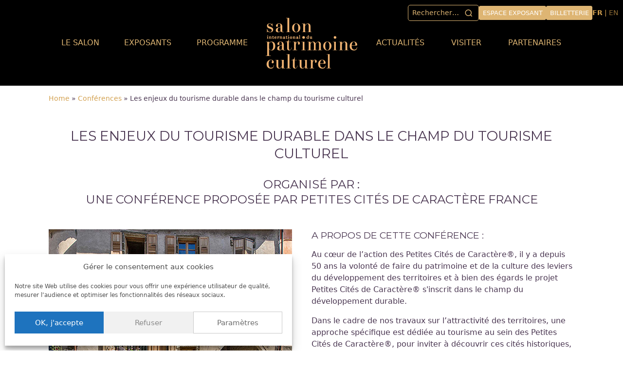

--- FILE ---
content_type: text/html; charset=UTF-8
request_url: https://www.patrimoineculturel.com/conference/les-enjeux-du-tourisme-durable-dans-le-champ-du-tourisme-culturel/
body_size: 21118
content:
<!DOCTYPE html>
<html lang="fr-FR" >
<head>
<meta charset="UTF-8">
<meta name="viewport" content="width=device-width, initial-scale=1.0">
<!-- WP_HEAD() START -->
<script>var et_site_url='https://www.patrimoineculturel.com';var et_post_id='58354';function et_core_page_resource_fallback(a,b){"undefined"===typeof b&&(b=a.sheet.cssRules&&0===a.sheet.cssRules.length);b&&(a.onerror=null,a.onload=null,a.href?a.href=et_site_url+"/?et_core_page_resource="+a.id+et_post_id:a.src&&(a.src=et_site_url+"/?et_core_page_resource="+a.id+et_post_id))}
</script><link rel="preload" as="style" href="https://fonts.googleapis.com/css?family=Open+Sans:100,200,300,400,500,600,700,800,900|Montserrat:100,200,300,400,500,600,700,800,900" >
<link rel="stylesheet" href="https://fonts.googleapis.com/css?family=Open+Sans:100,200,300,400,500,600,700,800,900|Montserrat:100,200,300,400,500,600,700,800,900">
<meta name='robots' content='index, follow, max-image-preview:large, max-snippet:-1, max-video-preview:-1' />
	<style>img:is([sizes="auto" i], [sizes^="auto," i]) { contain-intrinsic-size: 3000px 1500px }</style>
	<!-- Google tag (gtag.js) consent mode dataLayer added by Site Kit -->
<script type="text/javascript" id="google_gtagjs-js-consent-mode-data-layer">
/* <![CDATA[ */
window.dataLayer = window.dataLayer || [];function gtag(){dataLayer.push(arguments);}
gtag('consent', 'default', {"ad_personalization":"denied","ad_storage":"denied","ad_user_data":"denied","analytics_storage":"denied","functionality_storage":"denied","security_storage":"denied","personalization_storage":"denied","region":["AT","BE","BG","CH","CY","CZ","DE","DK","EE","ES","FI","FR","GB","GR","HR","HU","IE","IS","IT","LI","LT","LU","LV","MT","NL","NO","PL","PT","RO","SE","SI","SK"],"wait_for_update":500});
window._googlesitekitConsentCategoryMap = {"statistics":["analytics_storage"],"marketing":["ad_storage","ad_user_data","ad_personalization"],"functional":["functionality_storage","security_storage"],"preferences":["personalization_storage"]};
window._googlesitekitConsents = {"ad_personalization":"denied","ad_storage":"denied","ad_user_data":"denied","analytics_storage":"denied","functionality_storage":"denied","security_storage":"denied","personalization_storage":"denied","region":["AT","BE","BG","CH","CY","CZ","DE","DK","EE","ES","FI","FR","GB","GR","HR","HU","IE","IS","IT","LI","LT","LU","LV","MT","NL","NO","PL","PT","RO","SE","SI","SK"],"wait_for_update":500};
/* ]]> */
</script>
<!-- End Google tag (gtag.js) consent mode dataLayer added by Site Kit -->

	<!-- This site is optimized with the Yoast SEO plugin v26.2 - https://yoast.com/wordpress/plugins/seo/ -->
	<title>Les enjeux du tourisme durable dans le champ du tourisme culturel - Salon International du Patrimoine Culturel</title>
	<link rel="canonical" href="https://www.patrimoineculturel.com/conference/les-enjeux-du-tourisme-durable-dans-le-champ-du-tourisme-culturel/" />
	<meta property="og:locale" content="fr_FR" />
	<meta property="og:type" content="article" />
	<meta property="og:title" content="Les enjeux du tourisme durable dans le champ du tourisme culturel - Salon International du Patrimoine Culturel" />
	<meta property="og:description" content="Vendredi 28 octobre 202216:15 - 17:15Salle Delorme" />
	<meta property="og:url" content="https://www.patrimoineculturel.com/conference/les-enjeux-du-tourisme-durable-dans-le-champ-du-tourisme-culturel/" />
	<meta property="og:site_name" content="Salon International du Patrimoine Culturel" />
	<meta property="article:publisher" content="https://www.facebook.com/ateliersdartdefrance" />
	<meta property="og:image" content="https://www.patrimoineculturel.com/wp-content/uploads/2022/10/uc-66.jpeg" />
	<meta property="og:image:width" content="500" />
	<meta property="og:image:height" content="500" />
	<meta property="og:image:type" content="image/jpeg" />
	<meta name="twitter:card" content="summary_large_image" />
	<meta name="twitter:site" content="@ateliersdart" />
	<script type="application/ld+json" class="yoast-schema-graph">{"@context":"https://schema.org","@graph":[{"@type":"WebPage","@id":"https://www.patrimoineculturel.com/conference/les-enjeux-du-tourisme-durable-dans-le-champ-du-tourisme-culturel/","url":"https://www.patrimoineculturel.com/conference/les-enjeux-du-tourisme-durable-dans-le-champ-du-tourisme-culturel/","name":"Les enjeux du tourisme durable dans le champ du tourisme culturel - Salon International du Patrimoine Culturel","isPartOf":{"@id":"https://www.patrimoineculturel.com/#website"},"primaryImageOfPage":{"@id":"https://www.patrimoineculturel.com/conference/les-enjeux-du-tourisme-durable-dans-le-champ-du-tourisme-culturel/#primaryimage"},"image":{"@id":"https://www.patrimoineculturel.com/conference/les-enjeux-du-tourisme-durable-dans-le-champ-du-tourisme-culturel/#primaryimage"},"thumbnailUrl":"https://www.patrimoineculturel.com/wp-content/uploads/2022/10/uc-66.jpeg","datePublished":"2024-09-18T17:36:55+00:00","breadcrumb":{"@id":"https://www.patrimoineculturel.com/conference/les-enjeux-du-tourisme-durable-dans-le-champ-du-tourisme-culturel/#breadcrumb"},"inLanguage":"fr-FR","potentialAction":[{"@type":"ReadAction","target":["https://www.patrimoineculturel.com/conference/les-enjeux-du-tourisme-durable-dans-le-champ-du-tourisme-culturel/"]}]},{"@type":"ImageObject","inLanguage":"fr-FR","@id":"https://www.patrimoineculturel.com/conference/les-enjeux-du-tourisme-durable-dans-le-champ-du-tourisme-culturel/#primaryimage","url":"https://www.patrimoineculturel.com/wp-content/uploads/2022/10/uc-66.jpeg","contentUrl":"https://www.patrimoineculturel.com/wp-content/uploads/2022/10/uc-66.jpeg","width":500,"height":500},{"@type":"BreadcrumbList","@id":"https://www.patrimoineculturel.com/conference/les-enjeux-du-tourisme-durable-dans-le-champ-du-tourisme-culturel/#breadcrumb","itemListElement":[{"@type":"ListItem","position":1,"name":"Home","item":"https://www.patrimoineculturel.com/"},{"@type":"ListItem","position":2,"name":"Conférences","item":"https://www.patrimoineculturel.com/conference/"},{"@type":"ListItem","position":3,"name":"Les enjeux du tourisme durable dans le champ du tourisme culturel"}]},{"@type":"WebSite","@id":"https://www.patrimoineculturel.com/#website","url":"https://www.patrimoineculturel.com/","name":"Salon International du Patrimoine Culturel","description":"","potentialAction":[{"@type":"SearchAction","target":{"@type":"EntryPoint","urlTemplate":"https://www.patrimoineculturel.com/?s={search_term_string}"},"query-input":{"@type":"PropertyValueSpecification","valueRequired":true,"valueName":"search_term_string"}}],"inLanguage":"fr-FR"}]}</script>
	<!-- / Yoast SEO plugin. -->


<link rel='dns-prefetch' href='//www.googletagmanager.com' />
<link rel='dns-prefetch' href='//fonts.googleapis.com' />
<!-- www.patrimoineculturel.com is managing ads with Advanced Ads 2.0.13 – https://wpadvancedads.com/ --><script data-wpfc-render="false" id="patri-ready">
			window.advanced_ads_ready=function(e,a){a=a||"complete";var d=function(e){return"interactive"===a?"loading"!==e:"complete"===e};d(document.readyState)?e():document.addEventListener("readystatechange",(function(a){d(a.target.readyState)&&e()}),{once:"interactive"===a})},window.advanced_ads_ready_queue=window.advanced_ads_ready_queue||[];		</script>
		<link rel='stylesheet' id='sbr_styles-css' href='https://www.patrimoineculturel.com/wp-content/plugins/reviews-feed/assets/css/sbr-styles.min.css?ver=2.1.1' type='text/css' media='all' />
<link rel='stylesheet' id='sbi_styles-css' href='https://www.patrimoineculturel.com/wp-content/plugins/instagram-feed/css/sbi-styles.min.css?ver=6.9.1' type='text/css' media='all' />
<link rel='stylesheet' id='wp-block-library-css' href='https://www.patrimoineculturel.com/wp-includes/css/dist/block-library/style.min.css?ver=6.8.3' type='text/css' media='all' />
<style id='classic-theme-styles-inline-css' type='text/css'>
/*! This file is auto-generated */
.wp-block-button__link{color:#fff;background-color:#32373c;border-radius:9999px;box-shadow:none;text-decoration:none;padding:calc(.667em + 2px) calc(1.333em + 2px);font-size:1.125em}.wp-block-file__button{background:#32373c;color:#fff;text-decoration:none}
</style>
<style id='global-styles-inline-css' type='text/css'>
:root{--wp--preset--aspect-ratio--square: 1;--wp--preset--aspect-ratio--4-3: 4/3;--wp--preset--aspect-ratio--3-4: 3/4;--wp--preset--aspect-ratio--3-2: 3/2;--wp--preset--aspect-ratio--2-3: 2/3;--wp--preset--aspect-ratio--16-9: 16/9;--wp--preset--aspect-ratio--9-16: 9/16;--wp--preset--color--black: #000000;--wp--preset--color--cyan-bluish-gray: #abb8c3;--wp--preset--color--white: #ffffff;--wp--preset--color--pale-pink: #f78da7;--wp--preset--color--vivid-red: #cf2e2e;--wp--preset--color--luminous-vivid-orange: #ff6900;--wp--preset--color--luminous-vivid-amber: #fcb900;--wp--preset--color--light-green-cyan: #7bdcb5;--wp--preset--color--vivid-green-cyan: #00d084;--wp--preset--color--pale-cyan-blue: #8ed1fc;--wp--preset--color--vivid-cyan-blue: #0693e3;--wp--preset--color--vivid-purple: #9b51e0;--wp--preset--gradient--vivid-cyan-blue-to-vivid-purple: linear-gradient(135deg,rgba(6,147,227,1) 0%,rgb(155,81,224) 100%);--wp--preset--gradient--light-green-cyan-to-vivid-green-cyan: linear-gradient(135deg,rgb(122,220,180) 0%,rgb(0,208,130) 100%);--wp--preset--gradient--luminous-vivid-amber-to-luminous-vivid-orange: linear-gradient(135deg,rgba(252,185,0,1) 0%,rgba(255,105,0,1) 100%);--wp--preset--gradient--luminous-vivid-orange-to-vivid-red: linear-gradient(135deg,rgba(255,105,0,1) 0%,rgb(207,46,46) 100%);--wp--preset--gradient--very-light-gray-to-cyan-bluish-gray: linear-gradient(135deg,rgb(238,238,238) 0%,rgb(169,184,195) 100%);--wp--preset--gradient--cool-to-warm-spectrum: linear-gradient(135deg,rgb(74,234,220) 0%,rgb(151,120,209) 20%,rgb(207,42,186) 40%,rgb(238,44,130) 60%,rgb(251,105,98) 80%,rgb(254,248,76) 100%);--wp--preset--gradient--blush-light-purple: linear-gradient(135deg,rgb(255,206,236) 0%,rgb(152,150,240) 100%);--wp--preset--gradient--blush-bordeaux: linear-gradient(135deg,rgb(254,205,165) 0%,rgb(254,45,45) 50%,rgb(107,0,62) 100%);--wp--preset--gradient--luminous-dusk: linear-gradient(135deg,rgb(255,203,112) 0%,rgb(199,81,192) 50%,rgb(65,88,208) 100%);--wp--preset--gradient--pale-ocean: linear-gradient(135deg,rgb(255,245,203) 0%,rgb(182,227,212) 50%,rgb(51,167,181) 100%);--wp--preset--gradient--electric-grass: linear-gradient(135deg,rgb(202,248,128) 0%,rgb(113,206,126) 100%);--wp--preset--gradient--midnight: linear-gradient(135deg,rgb(2,3,129) 0%,rgb(40,116,252) 100%);--wp--preset--font-size--small: 13px;--wp--preset--font-size--medium: 20px;--wp--preset--font-size--large: 36px;--wp--preset--font-size--x-large: 42px;--wp--preset--spacing--20: 0.44rem;--wp--preset--spacing--30: 0.67rem;--wp--preset--spacing--40: 1rem;--wp--preset--spacing--50: 1.5rem;--wp--preset--spacing--60: 2.25rem;--wp--preset--spacing--70: 3.38rem;--wp--preset--spacing--80: 5.06rem;--wp--preset--shadow--natural: 6px 6px 9px rgba(0, 0, 0, 0.2);--wp--preset--shadow--deep: 12px 12px 50px rgba(0, 0, 0, 0.4);--wp--preset--shadow--sharp: 6px 6px 0px rgba(0, 0, 0, 0.2);--wp--preset--shadow--outlined: 6px 6px 0px -3px rgba(255, 255, 255, 1), 6px 6px rgba(0, 0, 0, 1);--wp--preset--shadow--crisp: 6px 6px 0px rgba(0, 0, 0, 1);}:where(.is-layout-flex){gap: 0.5em;}:where(.is-layout-grid){gap: 0.5em;}body .is-layout-flex{display: flex;}.is-layout-flex{flex-wrap: wrap;align-items: center;}.is-layout-flex > :is(*, div){margin: 0;}body .is-layout-grid{display: grid;}.is-layout-grid > :is(*, div){margin: 0;}:where(.wp-block-columns.is-layout-flex){gap: 2em;}:where(.wp-block-columns.is-layout-grid){gap: 2em;}:where(.wp-block-post-template.is-layout-flex){gap: 1.25em;}:where(.wp-block-post-template.is-layout-grid){gap: 1.25em;}.has-black-color{color: var(--wp--preset--color--black) !important;}.has-cyan-bluish-gray-color{color: var(--wp--preset--color--cyan-bluish-gray) !important;}.has-white-color{color: var(--wp--preset--color--white) !important;}.has-pale-pink-color{color: var(--wp--preset--color--pale-pink) !important;}.has-vivid-red-color{color: var(--wp--preset--color--vivid-red) !important;}.has-luminous-vivid-orange-color{color: var(--wp--preset--color--luminous-vivid-orange) !important;}.has-luminous-vivid-amber-color{color: var(--wp--preset--color--luminous-vivid-amber) !important;}.has-light-green-cyan-color{color: var(--wp--preset--color--light-green-cyan) !important;}.has-vivid-green-cyan-color{color: var(--wp--preset--color--vivid-green-cyan) !important;}.has-pale-cyan-blue-color{color: var(--wp--preset--color--pale-cyan-blue) !important;}.has-vivid-cyan-blue-color{color: var(--wp--preset--color--vivid-cyan-blue) !important;}.has-vivid-purple-color{color: var(--wp--preset--color--vivid-purple) !important;}.has-black-background-color{background-color: var(--wp--preset--color--black) !important;}.has-cyan-bluish-gray-background-color{background-color: var(--wp--preset--color--cyan-bluish-gray) !important;}.has-white-background-color{background-color: var(--wp--preset--color--white) !important;}.has-pale-pink-background-color{background-color: var(--wp--preset--color--pale-pink) !important;}.has-vivid-red-background-color{background-color: var(--wp--preset--color--vivid-red) !important;}.has-luminous-vivid-orange-background-color{background-color: var(--wp--preset--color--luminous-vivid-orange) !important;}.has-luminous-vivid-amber-background-color{background-color: var(--wp--preset--color--luminous-vivid-amber) !important;}.has-light-green-cyan-background-color{background-color: var(--wp--preset--color--light-green-cyan) !important;}.has-vivid-green-cyan-background-color{background-color: var(--wp--preset--color--vivid-green-cyan) !important;}.has-pale-cyan-blue-background-color{background-color: var(--wp--preset--color--pale-cyan-blue) !important;}.has-vivid-cyan-blue-background-color{background-color: var(--wp--preset--color--vivid-cyan-blue) !important;}.has-vivid-purple-background-color{background-color: var(--wp--preset--color--vivid-purple) !important;}.has-black-border-color{border-color: var(--wp--preset--color--black) !important;}.has-cyan-bluish-gray-border-color{border-color: var(--wp--preset--color--cyan-bluish-gray) !important;}.has-white-border-color{border-color: var(--wp--preset--color--white) !important;}.has-pale-pink-border-color{border-color: var(--wp--preset--color--pale-pink) !important;}.has-vivid-red-border-color{border-color: var(--wp--preset--color--vivid-red) !important;}.has-luminous-vivid-orange-border-color{border-color: var(--wp--preset--color--luminous-vivid-orange) !important;}.has-luminous-vivid-amber-border-color{border-color: var(--wp--preset--color--luminous-vivid-amber) !important;}.has-light-green-cyan-border-color{border-color: var(--wp--preset--color--light-green-cyan) !important;}.has-vivid-green-cyan-border-color{border-color: var(--wp--preset--color--vivid-green-cyan) !important;}.has-pale-cyan-blue-border-color{border-color: var(--wp--preset--color--pale-cyan-blue) !important;}.has-vivid-cyan-blue-border-color{border-color: var(--wp--preset--color--vivid-cyan-blue) !important;}.has-vivid-purple-border-color{border-color: var(--wp--preset--color--vivid-purple) !important;}.has-vivid-cyan-blue-to-vivid-purple-gradient-background{background: var(--wp--preset--gradient--vivid-cyan-blue-to-vivid-purple) !important;}.has-light-green-cyan-to-vivid-green-cyan-gradient-background{background: var(--wp--preset--gradient--light-green-cyan-to-vivid-green-cyan) !important;}.has-luminous-vivid-amber-to-luminous-vivid-orange-gradient-background{background: var(--wp--preset--gradient--luminous-vivid-amber-to-luminous-vivid-orange) !important;}.has-luminous-vivid-orange-to-vivid-red-gradient-background{background: var(--wp--preset--gradient--luminous-vivid-orange-to-vivid-red) !important;}.has-very-light-gray-to-cyan-bluish-gray-gradient-background{background: var(--wp--preset--gradient--very-light-gray-to-cyan-bluish-gray) !important;}.has-cool-to-warm-spectrum-gradient-background{background: var(--wp--preset--gradient--cool-to-warm-spectrum) !important;}.has-blush-light-purple-gradient-background{background: var(--wp--preset--gradient--blush-light-purple) !important;}.has-blush-bordeaux-gradient-background{background: var(--wp--preset--gradient--blush-bordeaux) !important;}.has-luminous-dusk-gradient-background{background: var(--wp--preset--gradient--luminous-dusk) !important;}.has-pale-ocean-gradient-background{background: var(--wp--preset--gradient--pale-ocean) !important;}.has-electric-grass-gradient-background{background: var(--wp--preset--gradient--electric-grass) !important;}.has-midnight-gradient-background{background: var(--wp--preset--gradient--midnight) !important;}.has-small-font-size{font-size: var(--wp--preset--font-size--small) !important;}.has-medium-font-size{font-size: var(--wp--preset--font-size--medium) !important;}.has-large-font-size{font-size: var(--wp--preset--font-size--large) !important;}.has-x-large-font-size{font-size: var(--wp--preset--font-size--x-large) !important;}
:where(.wp-block-post-template.is-layout-flex){gap: 1.25em;}:where(.wp-block-post-template.is-layout-grid){gap: 1.25em;}
:where(.wp-block-columns.is-layout-flex){gap: 2em;}:where(.wp-block-columns.is-layout-grid){gap: 2em;}
:root :where(.wp-block-pullquote){font-size: 1.5em;line-height: 1.6;}
</style>
<link rel='stylesheet' id='contact-form-7-css' href='https://www.patrimoineculturel.com/wp-content/plugins/contact-form-7/includes/css/styles.css?ver=6.1.2' type='text/css' media='all' />
<link rel='stylesheet' id='ctf_styles-css' href='https://www.patrimoineculturel.com/wp-content/plugins/custom-twitter-feeds/css/ctf-styles.min.css?ver=2.3.1' type='text/css' media='all' />
<link rel='stylesheet' id='oxygen-css' href='https://www.patrimoineculturel.com/wp-content/plugins/oxygen/component-framework/oxygen.css?ver=4.9.1' type='text/css' media='all' />
<link rel='stylesheet' id='cff-css' href='https://www.patrimoineculturel.com/wp-content/plugins/custom-facebook-feed/assets/css/cff-style.min.css?ver=4.3.3' type='text/css' media='all' />
<link rel='stylesheet' id='sb-font-awesome-css' href='https://www.patrimoineculturel.com/wp-content/plugins/custom-facebook-feed/assets/css/font-awesome.min.css?ver=4.7.0' type='text/css' media='all' />
<link rel='stylesheet' id='callout-style-css' href='https://www.patrimoineculturel.com/wp-content/plugins/custom-facebook-feed/admin/assets/css/callout.css' type='text/css' media='all' />
<style id='wpgb-head-inline-css' type='text/css'>
.wp-grid-builder:not(.wpgb-template),.wpgb-facet{opacity:0.01}.wpgb-facet fieldset{margin:0;padding:0;border:none;outline:none;box-shadow:none}.wpgb-facet fieldset:last-child{margin-bottom:40px;}.wpgb-facet fieldset legend.wpgb-sr-only{height:1px;width:1px}
</style>
<link rel='stylesheet' id='cmplz-general-css' href='https://www.patrimoineculturel.com/wp-content/plugins/complianz-gdpr/assets/css/cookieblocker.min.css?ver=1756901910' type='text/css' media='all' />
<link rel='stylesheet' id='et_monarch-css-css' href='https://www.patrimoineculturel.com/wp-content/plugins/monarch/css/style.css?ver=1.4.14' type='text/css' media='all' />
<link rel='stylesheet' id='et-gf-open-sans-css' href='https://fonts.googleapis.com/css?family=Open+Sans:400,700' type='text/css' media='all' />
<link rel='stylesheet' id='sib-front-css-css' href='https://www.patrimoineculturel.com/wp-content/plugins/mailin/css/mailin-front.css?ver=6.8.3' type='text/css' media='all' />
<script type="text/javascript" src="https://www.patrimoineculturel.com/wp-includes/js/jquery/jquery.min.js?ver=3.7.1" id="jquery-core-js"></script>
<script type="text/javascript" id="ubm-premium-scripts-js-extra">
/* <![CDATA[ */
var ubm_premium = {"impressions":{"add_url":"https:\/\/www.patrimoineculturel.com\/wp-content\/plugins\/ubm-premium\/add-impression.php","for_rotating_banners":"enable"}};
/* ]]> */
</script>
<script type="text/javascript" src="https://www.patrimoineculturel.com/wp-content/plugins/ubm-premium/scripts.js?ver=6.8.3" id="ubm-premium-scripts-js"></script>

<!-- Extrait de code de la balise Google (gtag.js) ajouté par Site Kit -->
<!-- Extrait Google Analytics ajouté par Site Kit -->
<script type="text/javascript" src="https://www.googletagmanager.com/gtag/js?id=GT-WBLVLVX" id="google_gtagjs-js" async></script>
<script type="text/javascript" id="google_gtagjs-js-after">
/* <![CDATA[ */
window.dataLayer = window.dataLayer || [];function gtag(){dataLayer.push(arguments);}
gtag("set","linker",{"domains":["www.patrimoineculturel.com"]});
gtag("js", new Date());
gtag("set", "developer_id.dZTNiMT", true);
gtag("config", "GT-WBLVLVX");
 window._googlesitekit = window._googlesitekit || {}; window._googlesitekit.throttledEvents = []; window._googlesitekit.gtagEvent = (name, data) => { var key = JSON.stringify( { name, data } ); if ( !! window._googlesitekit.throttledEvents[ key ] ) { return; } window._googlesitekit.throttledEvents[ key ] = true; setTimeout( () => { delete window._googlesitekit.throttledEvents[ key ]; }, 5 ); gtag( "event", name, { ...data, event_source: "site-kit" } ); }; 
/* ]]> */
</script>
<script type="text/javascript" id="sib-front-js-js-extra">
/* <![CDATA[ */
var sibErrMsg = {"invalidMail":"Please fill out valid email address","requiredField":"Please fill out required fields","invalidDateFormat":"Please fill out valid date format","invalidSMSFormat":"Please fill out valid phone number"};
var ajax_sib_front_object = {"ajax_url":"https:\/\/www.patrimoineculturel.com\/wp-admin\/admin-ajax.php","ajax_nonce":"683bca6b10","flag_url":"https:\/\/www.patrimoineculturel.com\/wp-content\/plugins\/mailin\/img\/flags\/"};
/* ]]> */
</script>
<script type="text/javascript" src="https://www.patrimoineculturel.com/wp-content/plugins/mailin/js/mailin-front.js?ver=1756982322" id="sib-front-js-js"></script>
<link rel="https://api.w.org/" href="https://www.patrimoineculturel.com/wp-json/" /><link rel="EditURI" type="application/rsd+xml" title="RSD" href="https://www.patrimoineculturel.com/xmlrpc.php?rsd" />
<meta name="generator" content="WordPress 6.8.3" />
<link rel='shortlink' href='https://www.patrimoineculturel.com/?p=58354' />
<link rel="alternate" title="oEmbed (JSON)" type="application/json+oembed" href="https://www.patrimoineculturel.com/wp-json/oembed/1.0/embed?url=https%3A%2F%2Fwww.patrimoineculturel.com%2Fconference%2Fles-enjeux-du-tourisme-durable-dans-le-champ-du-tourisme-culturel%2F" />
<link rel="alternate" title="oEmbed (XML)" type="text/xml+oembed" href="https://www.patrimoineculturel.com/wp-json/oembed/1.0/embed?url=https%3A%2F%2Fwww.patrimoineculturel.com%2Fconference%2Fles-enjeux-du-tourisme-durable-dans-le-champ-du-tourisme-culturel%2F&#038;format=xml" />
<meta name="generator" content="Site Kit by Google 1.164.0" /><noscript><style>.wp-grid-builder .wpgb-card.wpgb-card-hidden .wpgb-card-wrapper{opacity:1!important;visibility:visible!important;transform:none!important}.wpgb-facet {opacity:1!important;pointer-events:auto!important}.wpgb-facet *:not(.wpgb-pagination-facet){display:none}</style></noscript>			<style>.cmplz-hidden {
					display: none !important;
				}</style><style type="text/css" id="et-social-custom-css">
				 
			</style><link rel="preload" href="https://www.patrimoineculturel.com/wp-content/plugins/monarch/core/admin/fonts/modules.ttf" as="font" crossorigin="anonymous"><script type="text/javascript" src="https://cdn.brevo.com/js/sdk-loader.js" async></script>
<script type="text/javascript">
  window.Brevo = window.Brevo || [];
  window.Brevo.push(['init', {"client_key":"kpcczsj6qsdf1pdh3w9hmm8e","email_id":null,"push":{"customDomain":"https:\/\/www.patrimoineculturel.com\/wp-content\/plugins\/mailin\/"},"service_worker_url":"sw.js?key=${key}","frame_url":"brevo-frame.html"}]);
</script><noscript><style>.lazyload[data-src]{display:none !important;}</style></noscript><style>.lazyload{background-image:none !important;}.lazyload:before{background-image:none !important;}</style><link rel="icon" href="https://www.patrimoineculturel.com/wp-content/uploads/2023/08/cropped-SIPC_logo-32x32.jpg" sizes="32x32" />
<link rel="icon" href="https://www.patrimoineculturel.com/wp-content/uploads/2023/08/cropped-SIPC_logo-192x192.jpg" sizes="192x192" />
<link rel="apple-touch-icon" href="https://www.patrimoineculturel.com/wp-content/uploads/2023/08/cropped-SIPC_logo-180x180.jpg" />
<meta name="msapplication-TileImage" content="https://www.patrimoineculturel.com/wp-content/uploads/2023/08/cropped-SIPC_logo-270x270.jpg" />
<link rel='stylesheet' id='oxygen-styles-css' href='//www.patrimoineculturel.com/conference/les-enjeux-du-tourisme-durable-dans-le-champ-du-tourisme-culturel/?xlink=css&#038;ver=6.8.3' type='text/css' media='all' />
<!-- END OF WP_HEAD() -->
</head>
<body data-cmplz=1 class="wp-singular conference-template-default single single-conference postid-58354 wp-theme-oxygen-is-not-a-theme  wp-embed-responsive oxygen-body et_monarch aa-prefix-patri-" >




						<header id="header_wrapper" class=" ct-section mb-3" ><div class="ct-section-inner-wrap"><div id="div_block-97-61093" class="ct-div-block" ><div id="code_block-136-61093" class="ct-code-block" ><div id="_search_form-32-5588" class="oxy-search-form ">
    <form role="search" method="get" class="search-form" action="/">
    <label>
        <span class="screen-reader-text">Rechercher&nbsp;:</span>
        <input type="search" class="search-field" placeholder="Rechercher…" value="" name="s">
    </label>
    <input type="submit" class="search-submit" value="Rechercher">
</form>
</div></div><a id="btn-search" class="ct-link btn-search" href="http://"   ><div id="btn-searchhh" class="ct-fancy-icon " ><svg id="svg-btn-searchhh"><use xlink:href="#FontAwesomeicon-search"></use></svg></div></a><a id="link_button-127-61093" class="ct-link-button" href="http://salons.ateliersdart.com/public_identification.aspx" target="_blank"  >Espace exposant</a><a id="link_button-100-61093" class="ct-link-button" href="/billetterie/" target="_self"  >Billetterie</a><div id="div_block-102-61093" class="ct-div-block" ><div id="code_block-103-61093" class="ct-code-block" ><div class="lang-switcher"><span class="lang-current">FR</span> | <a href="https://www.patrimoineculturel.com/en/" class="lang-link">EN</a></div></div></div></div><div id="header_row" class="ct-div-block header_row" ><nav id="_nav_menu-105-61093" class="oxy-nav-menu oxy-nav-menu-dropdowns" ><div class='oxy-menu-toggle'><div class='oxy-nav-menu-hamburger-wrap'><div class='oxy-nav-menu-hamburger'><div class='oxy-nav-menu-hamburger-line'></div><div class='oxy-nav-menu-hamburger-line'></div><div class='oxy-nav-menu-hamburger-line'></div></div></div></div><div class="menu-main_menu_gauche-container"><ul id="menu-main_menu_gauche" class="oxy-nav-menu-list"><li id="menu-item-293" class="menu-item menu-item-type-post_type menu-item-object-page menu-item-has-children menu-item-293"><a href="https://www.patrimoineculturel.com/le-salon/">Le salon</a>
<ul class="sub-menu">
	<li id="menu-item-294" class="menu-item menu-item-type-post_type menu-item-object-page menu-item-294"><a href="https://www.patrimoineculturel.com/le-salon/">Présentation</a></li>
	<li id="menu-item-60869" class="menu-item menu-item-type-post_type menu-item-object-page menu-item-60869"><a href="https://www.patrimoineculturel.com/patrimoine-art-deco-lheritage-du-futur/">Thème 2025 : Patrimoine &#038; Art déco</a></li>
	<li id="menu-item-297" class="menu-item menu-item-type-post_type menu-item-object-page menu-item-297"><a href="https://www.patrimoineculturel.com/actualites/">Actualités</a></li>
	<li id="menu-item-51133" class="menu-item menu-item-type-post_type menu-item-object-page menu-item-51133"><a href="https://www.patrimoineculturel.com/le-salon/ateliers-dart-de-france/">Ateliers d’Art de France</a></li>
	<li id="menu-item-50840" class="menu-item menu-item-type-post_type menu-item-object-page menu-item-50840"><a href="https://www.patrimoineculturel.com/prix-metiers-dart-et-patrimoine-bati/">Prix VMF - AAF</a></li>
	<li id="menu-item-55929" class="menu-item menu-item-type-post_type menu-item-object-page menu-item-55929"><a href="https://www.patrimoineculturel.com/le-salon/le-salon-en-images/">Le salon en images</a></li>
</ul>
</li>
<li id="menu-item-56888" class="menu-item menu-item-type-custom menu-item-object-custom menu-item-has-children menu-item-56888"><a href="/le-salon/liste-des-exposants/?nom=&#038;dd_pays=&#038;dd_activlv1=&#038;action=search&#038;switch=on#resList">Exposants</a>
<ul class="sub-menu">
	<li id="menu-item-57309" class="menu-item menu-item-type-custom menu-item-object-custom menu-item-57309"><a href="/le-salon/liste-des-exposants/?nom=&#038;dd_pays=&#038;dd_activlv1=&#038;action=search&#038;switch=on#resList">Liste des exposants</a></li>
	<li id="menu-item-57300" class="menu-item menu-item-type-post_type menu-item-object-page menu-item-57300"><a href="https://www.patrimoineculturel.com/programmation/portraits-dexposants-2025/">Portraits d’exposants 2025</a></li>
</ul>
</li>
<li id="menu-item-55334" class="menu-item menu-item-type-post_type menu-item-object-page menu-item-has-children menu-item-55334"><a href="https://www.patrimoineculturel.com/programmation/">Programme</a>
<ul class="sub-menu">
	<li id="menu-item-62424" class="menu-item menu-item-type-post_type menu-item-object-page menu-item-62424"><a href="https://www.patrimoineculturel.com/programmation/les-talents-du-patrimoine-createurs-davenir/">Les talents du patrimoine : créateurs d’avenir</a></li>
	<li id="menu-item-62735" class="menu-item menu-item-type-post_type menu-item-object-post menu-item-62735"><a href="https://www.patrimoineculturel.com/rencontrez-des-conseillers-formation-metiers-dartsur-le-salon/">Un pôle dédié à la formation</a></li>
	<li id="menu-item-62736" class="menu-item menu-item-type-post_type menu-item-object-page menu-item-62736"><a href="https://www.patrimoineculturel.com/programmation/programme-des-conferences-2025/">Programme des Conférences 2025</a></li>
	<li id="menu-item-63209" class="menu-item menu-item-type-post_type menu-item-object-page menu-item-63209"><a href="https://www.patrimoineculturel.com/programmation/demonstrations-animations-2025/">Démonstrations &#038; Animations 2025</a></li>
	<li id="menu-item-62422" class="menu-item menu-item-type-post_type menu-item-object-page menu-item-62422"><a href="https://www.patrimoineculturel.com/programmation/remises-de-prix-2025/">Remises de prix 2025</a></li>
	<li id="menu-item-62423" class="menu-item menu-item-type-post_type menu-item-object-page menu-item-62423"><a href="https://www.patrimoineculturel.com/programmation/forum-du-patrimoine-2025/">Forum du patrimoine 2025</a></li>
</ul>
</li>
</ul></div></nav><a id="link-106-61093" class="ct-link" href="/"   ><img  id="image-107-61093" alt="" src="[data-uri]" class="ct-image lazyload" srcset="" sizes="(max-width: 190px) 100vw, 190px" data-src="https://www.patrimoineculturel.com/wp-content/uploads/2025/09/SIPC25_LOGO_fr.png" decoding="async" data-eio-rwidth="190" data-eio-rheight="106" /><noscript><img  id="image-107-61093" alt="" src="https://www.patrimoineculturel.com/wp-content/uploads/2025/09/SIPC25_LOGO_fr.png" class="ct-image" srcset="" sizes="(max-width: 190px) 100vw, 190px" data-eio="l" /></noscript></a><nav id="_nav_menu-110-61093" class="oxy-nav-menu oxy-nav-menu-dropdowns" ><div class='oxy-menu-toggle'><div class='oxy-nav-menu-hamburger-wrap'><div class='oxy-nav-menu-hamburger'><div class='oxy-nav-menu-hamburger-line'></div><div class='oxy-nav-menu-hamburger-line'></div><div class='oxy-nav-menu-hamburger-line'></div></div></div></div><div class="menu-main_menu_droite-container"><ul id="menu-main_menu_droite" class="oxy-nav-menu-list"><li id="menu-item-61095" class="menu-item menu-item-type-post_type menu-item-object-page menu-item-61095"><a href="https://www.patrimoineculturel.com/actualites/">Actualités</a></li>
<li id="menu-item-61096" class="menu-item menu-item-type-post_type menu-item-object-page menu-item-has-children menu-item-61096"><a href="https://www.patrimoineculturel.com/preparez-votre-venue-au-salon-international-du-patrimoine-culturel/">Visiter</a>
<ul class="sub-menu">
	<li id="menu-item-61097" class="menu-item menu-item-type-post_type menu-item-object-page menu-item-61097"><a href="https://www.patrimoineculturel.com/dates-horaires-tarifs/">Dates, horaires et tarifs</a></li>
	<li id="menu-item-61098" class="menu-item menu-item-type-post_type menu-item-object-page menu-item-61098"><a href="https://www.patrimoineculturel.com/dates-horaires-tarifs/acces/">Accès, Transports &#038; Hébergements</a></li>
	<li id="menu-item-61099" class="menu-item menu-item-type-post_type menu-item-object-page menu-item-61099"><a href="https://www.patrimoineculturel.com/faq-foire-aux-questions-du-salon-international-du-patrimoine-culturel/">FAQ 2025</a></li>
	<li id="menu-item-61100" class="menu-item menu-item-type-post_type menu-item-object-page menu-item-61100"><a href="https://www.patrimoineculturel.com/dates-horaires-tarifs/plan-du-salon/">Plan du salon</a></li>
	<li id="menu-item-61101" class="menu-item menu-item-type-post_type menu-item-object-page menu-item-61101"><a href="https://www.patrimoineculturel.com/dates-horaires-tarifs/contactez-nous/">Contactez-nous</a></li>
</ul>
</li>
<li id="menu-item-61102" class="menu-item menu-item-type-post_type menu-item-object-page menu-item-has-children menu-item-61102"><a href="https://www.patrimoineculturel.com/partenaires/">Partenaires</a>
<ul class="sub-menu">
	<li id="menu-item-61103" class="menu-item menu-item-type-post_type menu-item-object-page menu-item-61103"><a href="https://www.patrimoineculturel.com/partenaires/">Nos partenaires 2025</a></li>
	<li id="menu-item-61104" class="menu-item menu-item-type-post_type menu-item-object-page menu-item-61104"><a href="https://www.patrimoineculturel.com/partenaires/devenez-partenaire/">Pourquoi devenir partenaire ?</a></li>
</ul>
</li>
</ul></div></nav></div><div id="div_block-111-61093" class="ct-div-block" ><a id="link-112-61093" class="ct-link" href="/"   ><img  id="image-113-61093" alt="" src="[data-uri]" class="ct-image lazyload" srcset="" sizes="(max-width: 600px) 100vw, 600px" data-src="https://www.patrimoineculturel.com/wp-content/uploads/2025/07/SIPC25_LOGO3-scaled-e1760550380922-600x340.png" decoding="async" data-eio-rwidth="600" data-eio-rheight="340" /><noscript><img  id="image-113-61093" alt="" src="https://www.patrimoineculturel.com/wp-content/uploads/2025/07/SIPC25_LOGO3-scaled-e1760550380922-600x340.png" class="ct-image" srcset="" sizes="(max-width: 600px) 100vw, 600px" data-eio="l" /></noscript></a>
		<div id="-pro-menu-114-61093" class="oxy-pro-menu " ><div class="oxy-pro-menu-mobile-open-icon  oxy-pro-menu-off-canvas-trigger oxy-pro-menu-off-canvas-left" data-off-canvas-alignment="left"><svg id="-pro-menu-114-61093-open-icon"><use xlink:href="#FontAwesomeicon-bars"></use></svg></div>

                
        <div class="oxy-pro-menu-container  oxy-pro-menu-dropdown-links-visible-on-mobile oxy-pro-menu-dropdown-links-toggle oxy-pro-menu-show-dropdown" data-aos-duration="200" 

             data-oxy-pro-menu-dropdown-animation="flip-down"
             data-oxy-pro-menu-dropdown-animation-duration="0.4"
             data-entire-parent-toggles-dropdown="false"

                          data-oxy-pro-menu-off-canvas-animation="slide-right"
             
                          data-oxy-pro-menu-dropdown-animation-duration="0.2"
             
                          data-oxy-pro-menu-dropdown-links-on-mobile="toggle">
             
            <div class="menu-menu_mobile-container"><ul id="menu-menu_mobile" class="oxy-pro-menu-list"><li id="menu-item-62852" class="menu-item menu-item-type-post_type menu-item-object-page menu-item-has-children menu-item-62852"><a href="https://www.patrimoineculturel.com/le-salon/">Le Salon</a>
<ul class="sub-menu">
	<li id="menu-item-62853" class="menu-item menu-item-type-post_type menu-item-object-page menu-item-62853"><a href="https://www.patrimoineculturel.com/le-salon/">Présentation</a></li>
	<li id="menu-item-62854" class="menu-item menu-item-type-post_type menu-item-object-page menu-item-62854"><a href="https://www.patrimoineculturel.com/patrimoine-art-deco-lheritage-du-futur/">Thème 2025 : Patrimoine &#038; Art déco</a></li>
	<li id="menu-item-62855" class="menu-item menu-item-type-post_type menu-item-object-page menu-item-62855"><a href="https://www.patrimoineculturel.com/actualites/">Actualités</a></li>
	<li id="menu-item-62856" class="menu-item menu-item-type-post_type menu-item-object-page menu-item-62856"><a href="https://www.patrimoineculturel.com/le-salon/ateliers-dart-de-france/">Ateliers d’Art de France</a></li>
	<li id="menu-item-62857" class="menu-item menu-item-type-post_type menu-item-object-page menu-item-62857"><a href="https://www.patrimoineculturel.com/prix-metiers-dart-et-patrimoine-bati/">Prix VMF - AAF</a></li>
	<li id="menu-item-62858" class="menu-item menu-item-type-post_type menu-item-object-page menu-item-62858"><a href="https://www.patrimoineculturel.com/le-salon/le-salon-en-images/">Le salon en images</a></li>
</ul>
</li>
<li id="menu-item-62860" class="menu-item menu-item-type-custom menu-item-object-custom menu-item-has-children menu-item-62860"><a>Exposants</a>
<ul class="sub-menu">
	<li id="menu-item-62861" class="menu-item menu-item-type-custom menu-item-object-custom menu-item-62861"><a href="/le-salon/liste-des-exposants/">Liste des exposants</a></li>
	<li id="menu-item-62862" class="menu-item menu-item-type-post_type menu-item-object-page menu-item-62862"><a href="https://www.patrimoineculturel.com/programmation/portraits-dexposants-2025/">Portraits d'exposants 2025</a></li>
</ul>
</li>
<li id="menu-item-63213" class="menu-item menu-item-type-custom menu-item-object-custom menu-item-has-children menu-item-63213"><a href="#">Programme</a>
<ul class="sub-menu">
	<li id="menu-item-62863" class="menu-item menu-item-type-post_type menu-item-object-page menu-item-62863"><a href="https://www.patrimoineculturel.com/programmation/les-talents-du-patrimoine-createurs-davenir/">Les talents du patrimoine : créateurs d’avenir</a></li>
	<li id="menu-item-62864" class="menu-item menu-item-type-post_type menu-item-object-post menu-item-62864"><a href="https://www.patrimoineculturel.com/rencontrez-des-conseillers-formation-metiers-dartsur-le-salon/">Un pôle dédié à la formation</a></li>
	<li id="menu-item-62865" class="menu-item menu-item-type-post_type menu-item-object-page menu-item-62865"><a href="https://www.patrimoineculturel.com/programmation/programme-des-conferences-2025/">Programme des Conférences 2025</a></li>
	<li id="menu-item-62866" class="menu-item menu-item-type-post_type menu-item-object-page menu-item-62866"><a href="https://www.patrimoineculturel.com/programmation/demonstrations-animations-2025/">Démonstrations &#038; Animations 2025</a></li>
	<li id="menu-item-62867" class="menu-item menu-item-type-post_type menu-item-object-page menu-item-62867"><a href="https://www.patrimoineculturel.com/programmation/remises-de-prix-2025/">Remises de prix 2025</a></li>
	<li id="menu-item-62868" class="menu-item menu-item-type-post_type menu-item-object-page menu-item-62868"><a href="https://www.patrimoineculturel.com/programmation/forum-du-patrimoine-2025/">Forum du patrimoine 2025</a></li>
</ul>
</li>
<li id="menu-item-62869" class="menu-item menu-item-type-post_type menu-item-object-page menu-item-62869"><a href="https://www.patrimoineculturel.com/actualites/">Actualités</a></li>
<li id="menu-item-62870" class="menu-item menu-item-type-post_type menu-item-object-page menu-item-has-children menu-item-62870"><a href="https://www.patrimoineculturel.com/preparez-votre-venue-au-salon-international-du-patrimoine-culturel/">Visiter</a>
<ul class="sub-menu">
	<li id="menu-item-62871" class="menu-item menu-item-type-post_type menu-item-object-page menu-item-62871"><a href="https://www.patrimoineculturel.com/dates-horaires-tarifs/">Dates, horaires et tarifs</a></li>
	<li id="menu-item-62872" class="menu-item menu-item-type-post_type menu-item-object-page menu-item-62872"><a href="https://www.patrimoineculturel.com/dates-horaires-tarifs/acces/">Accès, Transports &#038; Hébergements</a></li>
	<li id="menu-item-62873" class="menu-item menu-item-type-post_type menu-item-object-page menu-item-62873"><a href="https://www.patrimoineculturel.com/faq-foire-aux-questions-du-salon-international-du-patrimoine-culturel/">FAQ 2025</a></li>
	<li id="menu-item-62874" class="menu-item menu-item-type-post_type menu-item-object-page menu-item-62874"><a href="https://www.patrimoineculturel.com/dates-horaires-tarifs/plan-du-salon/">Plan du salon</a></li>
	<li id="menu-item-62875" class="menu-item menu-item-type-post_type menu-item-object-page menu-item-62875"><a href="https://www.patrimoineculturel.com/dates-horaires-tarifs/contactez-nous/">Contactez-nous</a></li>
</ul>
</li>
<li id="menu-item-62876" class="menu-item menu-item-type-post_type menu-item-object-page menu-item-has-children menu-item-62876"><a href="https://www.patrimoineculturel.com/partenaires/">Partenaires</a>
<ul class="sub-menu">
	<li id="menu-item-62877" class="menu-item menu-item-type-post_type menu-item-object-page menu-item-62877"><a href="https://www.patrimoineculturel.com/partenaires/">Nos partenaires 2025</a></li>
	<li id="menu-item-62878" class="menu-item menu-item-type-post_type menu-item-object-page menu-item-62878"><a href="https://www.patrimoineculturel.com/partenaires/devenez-partenaire/">Pourquoi devenir partenaire ?</a></li>
</ul>
</li>
</ul></div>
            <div class="oxy-pro-menu-mobile-close-icon"><svg id="svg--pro-menu-114-61093"><use xlink:href="#Lineariconsicon-cross"></use></svg>Fermer</div>

        </div>

        </div>

		<script type="text/javascript">
			jQuery('#-pro-menu-114-61093 .oxy-pro-menu-show-dropdown .menu-item-has-children > a', 'body').each(function(){
                jQuery(this).append('<div class="oxy-pro-menu-dropdown-icon-click-area"><svg class="oxy-pro-menu-dropdown-icon"><use xlink:href="#FontAwesomeicon-chevron-down"></use></svg></div>');
            });
            jQuery('#-pro-menu-114-61093 .oxy-pro-menu-show-dropdown .menu-item:not(.menu-item-has-children) > a', 'body').each(function(){
                jQuery(this).append('<div class="oxy-pro-menu-dropdown-icon-click-area"></div>');
            });			</script></div></div></header><section id="section-80-61063" class=" ct-section" ><div class="ct-section-inner-wrap"><div id="shortcode-79-61063" class="ct-shortcode" ><span><span><a href="https://www.patrimoineculturel.com/">Home</a></span> » <span><a href="https://www.patrimoineculturel.com/conference/">Conférences</a></span> » <span class="breadcrumb_last" aria-current="page">Les enjeux du tourisme durable dans le champ du tourisme culturel</span></span></div><h1 id="headline-83-61093" class="ct-headline mx-auto mt-5 text-center"><span id="span-86-61093" class="ct-span" >Les enjeux du tourisme durable dans le champ du tourisme culturel</span><br></h1></div></section><section id="section-3-62913" class=" ct-section text-center" ><div class="ct-section-inner-wrap"><h3 id="headline-8-62913" class="ct-headline">Organisé par : <span id="span-10-62913" class="ct-span" >Une conférence proposée par Petites Cités de Caractère France</span></h3></div></section><section id="section-12-62913" class=" ct-section" ><div class="ct-section-inner-wrap"><div id="div_block-13-62913" class="ct-div-block" ><img  id="image-15-62913" alt="" src="[data-uri]" class="ct-image lazyload"   data-src="https://www.patrimoineculturel.com/wp-content/uploads/2022/10/uc-66.jpeg" decoding="async" data-srcset="https://www.patrimoineculturel.com/wp-content/uploads/2022/10/uc-66.jpeg 500w, https://www.patrimoineculturel.com/wp-content/uploads/2022/10/uc-66-480x480.jpeg 480w" data-sizes="auto" data-eio-rwidth="500" data-eio-rheight="500" /><noscript><img  id="image-15-62913" alt="" src="https://www.patrimoineculturel.com/wp-content/uploads/2022/10/uc-66.jpeg" class="ct-image" srcset="https://www.patrimoineculturel.com/wp-content/uploads/2022/10/uc-66.jpeg 500w, https://www.patrimoineculturel.com/wp-content/uploads/2022/10/uc-66-480x480.jpeg 480w" sizes="(max-width: 500px) 100vw, 500px" data-eio="l" /></noscript></div><div id="div_block-14-62913" class="ct-div-block" ><div id="div_block-27-62913" class="ct-div-block" ><h4 id="headline-16-62913" class="ct-headline">A PROPOS DE CETTE CONFÉRENCE :</h4><div id="text_block-19-62913" class="ct-text-block mb-4 pb-4" ><span id="span-20-62913" class="ct-span" ><p>Au cœur de l’action des Petites Cités de Caractère®, il y a depuis 50 ans la volonté de faire du patrimoine et de la culture des leviers du développement des territoires et à bien des égards le projet Petites Cités de Caractère® s'inscrit dans le champ du développement durable.</p>
<p>Dans le cadre de nos travaux sur l’attractivité des territoires, une approche spécifique est dédiée au tourisme au sein des Petites Cités de Caractère®, pour inviter à découvrir ces cités historiques, leur culture et leur patrimoine. Pour autant, peut-on parler de tourisme durable dans la proposition faite par ces destinations ?</p>
<p>Nous ouvrons donc une grande réflexion autour de la culture, du tourisme et du développement durable, que nous partageons avec le ministère de la culture : nos offres de tourisme culturel répondent elles aux grands défis durables ? Et quels sont-ils d’ailleurs ces défis ? Peut-on parler d’un tourisme patrimonial et durable ? Quelle(s) marche(s) avons-nous à franchir ?</p>
</span><br></div><h4 id="headline-24-62913" class="ct-headline">INTERVENANTS :</h4><div id="text_block-25-62913" class="ct-text-block mb-4 pb-4" ><span id="span-26-62913" class="ct-span" ><div><strong>Nicolas MONQUAUT</strong> Chargé de mission Tourisme et Attractivité, Délégation générale à la transmission, aux territoires et à la démocratie culturelle</div>
<div><strong>Laurent MAZURIER</strong> Directeur de l'association Petites Cités de Caractère® de France</div>
<div><strong> </strong> </div>
<div><strong> </strong> </div>
<div><strong> </strong> </div>
<div><strong> </strong> </div>
<div><strong> </strong> </div>
<div><strong> </strong> </div></span><br></div></div></div></div></section><section id="section-29-62913" class=" ct-section" ><div class="ct-section-inner-wrap"><div id="div_block-30-62913" class="ct-div-block" ><div id="div_block-31-62913" class="ct-div-block" ><div id="fancy_icon-32-62913" class="ct-fancy-icon" ><svg id="svg-fancy_icon-32-62913"><use xlink:href="#Lineariconsicon-clock"></use></svg></div><h4 id="headline-33-62913" class="ct-headline"><span id="span-39-62913" class="ct-span" >Vendredi 28 octobre 2022</span> de&nbsp;<span id="span-41-62913" class="ct-span" >16:15</span> à&nbsp;<span id="span-42-62913" class="ct-span" >17:15</span></h4></div><div id="div_block-34-62913" class="ct-div-block" ><div id="fancy_icon-35-62913" class="ct-fancy-icon" ><svg id="svg-fancy_icon-35-62913"><use xlink:href="#Lineariconsicon-map-marker"></use></svg></div><h4 id="headline-36-62913" class="ct-headline"><span id="span-37-62913" class="ct-span" >Salle Delorme</span><br></h4></div></div><div id="code_block-46-62913" class="ct-code-block" ></div></div></section><footer id="section-141-61093" class=" ct-section" ><div class="ct-section-inner-wrap"><div id="div_block-142-61093" class="ct-div-block" ><div id="div_block-143-61093" class="ct-div-block" ><img  id="image-144-61093" alt="" src="[data-uri]" class="ct-image lazyload" srcset="" sizes="(max-width: 190px) 100vw, 190px" data-src="https://www.patrimoineculturel.com/wp-content/uploads/2025/09/SIPC25_LOGO_fr.png" decoding="async" data-eio-rwidth="190" data-eio-rheight="106" /><noscript><img  id="image-144-61093" alt="" src="https://www.patrimoineculturel.com/wp-content/uploads/2025/09/SIPC25_LOGO_fr.png" class="ct-image" srcset="" sizes="(max-width: 190px) 100vw, 190px" data-eio="l" /></noscript><div id="div_block-145-61093" class="ct-div-block" ><a id="link-146-61093" class="ct-link" href="https://www.facebook.com/SalonPatrimoineCulturel/" target="_blank"  ><div id="fancy_icon-147-61093" class="ct-fancy-icon" ><svg id="svg-fancy_icon-147-61093"><use xlink:href="#FontAwesomeicon-facebook-official"></use></svg></div></a><a id="link-148-61093" class="ct-link" href="https://www.facebook.com/SalonPatrimoineCulturel/" target="_blank"  ><div id="fancy_icon-149-61093" class="ct-fancy-icon" ><svg id="svg-fancy_icon-149-61093"><use xlink:href="#FontAwesomeicon-linkedin-square"></use></svg></div></a><a id="link-168-61093" class="ct-link" href="https://www.instagram.com/salondupatrimoineculturel/" target="_blank"  ><div id="fancy_icon-169-61093" class="ct-fancy-icon" ><svg id="svg-fancy_icon-169-61093"><use xlink:href="#FontAwesomeicon-instagram"></use></svg></div></a></div></div><div id="div_block-150-61093" class="ct-div-block" ><div id="text_block-151-61093" class="ct-text-block" >Du 23 au 26 octobre 2025<br>Carrousel du Louvre - Paris</div><nav id="_nav_menu-152-61093" class="oxy-nav-menu oxy-nav-menu-dropdowns oxy-nav-menu-dropdown-arrow oxy-nav-menu-vertical" ><div class='oxy-menu-toggle'><div class='oxy-nav-menu-hamburger-wrap'><div class='oxy-nav-menu-hamburger'><div class='oxy-nav-menu-hamburger-line'></div><div class='oxy-nav-menu-hamburger-line'></div><div class='oxy-nav-menu-hamburger-line'></div></div></div></div><div class="menu-footer_menu_mob-container"><ul id="menu-footer_menu_mob" class="oxy-nav-menu-list"><li id="menu-item-594" class="menu-item menu-item-type-post_type menu-item-object-page menu-item-594"><a href="https://www.patrimoineculturel.com/dates-horaires-tarifs/contactez-nous/">Contactez-nous</a></li>
<li id="menu-item-599" class="menu-item menu-item-type-post_type menu-item-object-page menu-item-privacy-policy menu-item-599"><a rel="privacy-policy" href="https://www.patrimoineculturel.com/mentions-legales/">Mentions légales</a></li>
<li id="menu-item-38730" class="menu-item menu-item-type-post_type menu-item-object-page menu-item-38730"><a href="https://www.patrimoineculturel.com/archives/">Archives</a></li>
<li id="menu-item-52729" class="menu-item menu-item-type-post_type menu-item-object-page menu-item-52729"><a href="https://www.patrimoineculturel.com/presse/">Espace Presse</a></li>
</ul></div></nav><div id="text_block-153-61093" class="ct-text-block" >copyright © 2025</div></div><div id="div_block-154-61093" class="ct-div-block" ><div id="text_block-155-61093" class="ct-text-block" >VISITEURS</div><nav id="_nav_menu-156-61093" class="oxy-nav-menu oxy-nav-menu-dropdowns oxy-nav-menu-dropdown-arrow oxy-nav-menu-vertical" ><div class='oxy-menu-toggle'><div class='oxy-nav-menu-hamburger-wrap'><div class='oxy-nav-menu-hamburger'><div class='oxy-nav-menu-hamburger-line'></div><div class='oxy-nav-menu-hamburger-line'></div><div class='oxy-nav-menu-hamburger-line'></div></div></div></div><div class="menu-footer_menu_2-container"><ul id="menu-footer_menu_2" class="oxy-nav-menu-list"><li id="menu-item-56863" class="menu-item menu-item-type-custom menu-item-object-custom menu-item-56863"><a href="https://www.patrimoineculturel.com/le-salon/liste-des-exposants/?nom=&#038;dd_pays=&#038;dd_activlv1=&#038;action=search&#038;switch=on#resList">Liste des exposants</a></li>
<li id="menu-item-57311" class="menu-item menu-item-type-post_type menu-item-object-page menu-item-57311"><a href="https://www.patrimoineculturel.com/programmation/portraits-dexposants-2025/">Portraits d’exposants 2025</a></li>
<li id="menu-item-606" class="menu-item menu-item-type-post_type menu-item-object-page menu-item-606"><a href="https://www.patrimoineculturel.com/programmation/">Programmation</a></li>
<li id="menu-item-607" class="menu-item menu-item-type-post_type menu-item-object-page menu-item-607"><a href="https://www.patrimoineculturel.com/dates-horaires-tarifs/">Dates, horaires &#038; tarifs</a></li>
<li id="menu-item-608" class="menu-item menu-item-type-post_type menu-item-object-page menu-item-608"><a href="https://www.patrimoineculturel.com/dates-horaires-tarifs/acces/">Transport &#038; accès</a></li>
<li id="menu-item-36859" class="menu-item menu-item-type-post_type menu-item-object-page menu-item-36859"><a href="https://www.patrimoineculturel.com/plan-du-site/">Plan du site</a></li>
</ul></div></nav></div><div id="div_block-157-61093" class="ct-div-block" ><div id="text_block-158-61093" class="ct-text-block" >PROFESSIONNELS</div><nav id="_nav_menu-159-61093" class="oxy-nav-menu oxy-nav-menu-dropdowns oxy-nav-menu-dropdown-arrow oxy-nav-menu-vertical" ><div class='oxy-menu-toggle'><div class='oxy-nav-menu-hamburger-wrap'><div class='oxy-nav-menu-hamburger'><div class='oxy-nav-menu-hamburger-line'></div><div class='oxy-nav-menu-hamburger-line'></div><div class='oxy-nav-menu-hamburger-line'></div></div></div></div><div class="menu-footer_menu_3-container"><ul id="menu-footer_menu_3" class="oxy-nav-menu-list"><li id="menu-item-609" class="menu-item menu-item-type-post_type menu-item-object-page menu-item-609"><a href="https://www.patrimoineculturel.com/pourquoi-exposer/">Pourquoi exposer ?</a></li>
<li id="menu-item-610" class="menu-item menu-item-type-post_type menu-item-object-page menu-item-610"><a href="https://www.patrimoineculturel.com/dates-horaires-tarifs/contactez-nous/">Devenez exposant</a></li>
<li id="menu-item-129" class="menu-item menu-item-type-custom menu-item-object-custom menu-item-129"><a target="_blank" rel="noopener" href="http://salons.ateliersdart.com/public_identification.aspx">Espace Exposant</a></li>
<li id="menu-item-611" class="menu-item menu-item-type-post_type menu-item-object-page menu-item-611"><a href="https://www.patrimoineculturel.com/partenaires/devenez-partenaire/">Pourquoi devenir partenaire ?</a></li>
<li id="menu-item-613" class="menu-item menu-item-type-post_type menu-item-object-page menu-item-613"><a href="https://www.patrimoineculturel.com/presse/press-kit/">Médiathèque</a></li>
<li id="menu-item-53018" class="menu-item menu-item-type-post_type menu-item-object-page menu-item-53018"><a href="https://www.patrimoineculturel.com/presse/">Contact Presse</a></li>
</ul></div></nav></div></div><div id="div_block-160-61093" class="ct-div-block" ><div id="text_block-167-61093" class="ct-text-block" >copyright © 2025</div><img  id="image-161-61093" alt="" src="[data-uri]" class="ct-image lazyload" srcset="" sizes="(max-width: 110px) 100vw, 110px" data-src="https://www.patrimoineculturel.com/wp-content/uploads/2025/09/footer-aaf-2023.png" decoding="async" data-eio-rwidth="110" data-eio-rheight="79" /><noscript><img  id="image-161-61093" alt="" src="https://www.patrimoineculturel.com/wp-content/uploads/2025/09/footer-aaf-2023.png" class="ct-image" srcset="" sizes="(max-width: 110px) 100vw, 110px" data-eio="l" /></noscript></div><div id="search-section" class="ct-div-block search-section vh-100 w-100" ><div id="code_block-163-61093" class="ct-code-block" ><button id="bt-close"><svg xmlns="http://www.w3.org/2000/svg" fill="none" stroke="#deb573" stroke-width="2" viewBox="0 0 24 24">
  <line x1="18" y1="6" x2="6" y2="18"/>
  <line x1="6" y1="6" x2="18" y2="18"/>
</svg>
</button></div><div id="code_block-164-61093" class="ct-code-block" ><form role="search" method="get" class="search-form-full" action="/">
      <label>
          <span class="screen-reader-text">Rechercher&nbsp;:</span>
          <input type="search" class="search-field" placeholder="Rechercher…" value="" name="s">
      </label>
      <input type="submit" class="search-submit" value="Rechercher">
  </form></div></div></div></footer>	<!-- WP_FOOTER -->
<script type="speculationrules">
{"prefetch":[{"source":"document","where":{"and":[{"href_matches":"\/*"},{"not":{"href_matches":["\/wp-*.php","\/wp-admin\/*","\/wp-content\/uploads\/*","\/wp-content\/*","\/wp-content\/plugins\/*","\/wp-content\/themes\/Divi-child\/*","\/wp-content\/themes\/oxygen-is-not-a-theme\/*","\/*\\?(.+)"]}},{"not":{"selector_matches":"a[rel~=\"nofollow\"]"}},{"not":{"selector_matches":".no-prefetch, .no-prefetch a"}}]},"eagerness":"conservative"}]}
</script>
<!-- Custom Facebook Feed JS -->
<script type="text/javascript">var cffajaxurl = "https://www.patrimoineculturel.com/wp-admin/admin-ajax.php";
var cfflinkhashtags = "true";
</script>
<style>.ct-FontAwesomeicon-search{width:0.92857142857143em}</style>
<style>.ct-FontAwesomeicon-linkedin-square{width:0.85714285714286em}</style>
<style>.ct-FontAwesomeicon-bars{width:0.85714285714286em}</style>
<style>.ct-FontAwesomeicon-instagram{width:0.85714285714286em}</style>
<style>.ct-FontAwesomeicon-facebook-official{width:0.85714285714286em}</style>
<?xml version="1.0"?><svg xmlns="http://www.w3.org/2000/svg" xmlns:xlink="http://www.w3.org/1999/xlink" aria-hidden="true" style="position: absolute; width: 0; height: 0; overflow: hidden;" version="1.1"><defs><symbol id="FontAwesomeicon-search" viewBox="0 0 26 28"><title>search</title><path d="M18 13c0-3.859-3.141-7-7-7s-7 3.141-7 7 3.141 7 7 7 7-3.141 7-7zM26 26c0 1.094-0.906 2-2 2-0.531 0-1.047-0.219-1.406-0.594l-5.359-5.344c-1.828 1.266-4.016 1.937-6.234 1.937-6.078 0-11-4.922-11-11s4.922-11 11-11 11 4.922 11 11c0 2.219-0.672 4.406-1.937 6.234l5.359 5.359c0.359 0.359 0.578 0.875 0.578 1.406z"/></symbol><symbol id="FontAwesomeicon-chevron-down" viewBox="0 0 28 28"><title>chevron-down</title><path d="M26.297 12.625l-11.594 11.578c-0.391 0.391-1.016 0.391-1.406 0l-11.594-11.578c-0.391-0.391-0.391-1.031 0-1.422l2.594-2.578c0.391-0.391 1.016-0.391 1.406 0l8.297 8.297 8.297-8.297c0.391-0.391 1.016-0.391 1.406 0l2.594 2.578c0.391 0.391 0.391 1.031 0 1.422z"/></symbol><symbol id="FontAwesomeicon-linkedin-square" viewBox="0 0 24 28"><title>linkedin-square</title><path d="M3.703 22.094h3.609v-10.844h-3.609v10.844zM7.547 7.906c-0.016-1.062-0.781-1.875-2.016-1.875s-2.047 0.812-2.047 1.875c0 1.031 0.781 1.875 2 1.875h0.016c1.266 0 2.047-0.844 2.047-1.875zM16.688 22.094h3.609v-6.219c0-3.328-1.781-4.875-4.156-4.875-1.937 0-2.797 1.078-3.266 1.828h0.031v-1.578h-3.609s0.047 1.016 0 10.844v0h3.609v-6.062c0-0.313 0.016-0.641 0.109-0.875 0.266-0.641 0.859-1.313 1.859-1.313 1.297 0 1.813 0.984 1.813 2.453v5.797zM24 6.5v15c0 2.484-2.016 4.5-4.5 4.5h-15c-2.484 0-4.5-2.016-4.5-4.5v-15c0-2.484 2.016-4.5 4.5-4.5h15c2.484 0 4.5 2.016 4.5 4.5z"/></symbol><symbol id="FontAwesomeicon-bars" viewBox="0 0 24 28"><title>bars</title><path d="M24 21v2c0 0.547-0.453 1-1 1h-22c-0.547 0-1-0.453-1-1v-2c0-0.547 0.453-1 1-1h22c0.547 0 1 0.453 1 1zM24 13v2c0 0.547-0.453 1-1 1h-22c-0.547 0-1-0.453-1-1v-2c0-0.547 0.453-1 1-1h22c0.547 0 1 0.453 1 1zM24 5v2c0 0.547-0.453 1-1 1h-22c-0.547 0-1-0.453-1-1v-2c0-0.547 0.453-1 1-1h22c0.547 0 1 0.453 1 1z"/></symbol><symbol id="FontAwesomeicon-instagram" viewBox="0 0 24 28"><title>instagram</title><path d="M16 14c0-2.203-1.797-4-4-4s-4 1.797-4 4 1.797 4 4 4 4-1.797 4-4zM18.156 14c0 3.406-2.75 6.156-6.156 6.156s-6.156-2.75-6.156-6.156 2.75-6.156 6.156-6.156 6.156 2.75 6.156 6.156zM19.844 7.594c0 0.797-0.641 1.437-1.437 1.437s-1.437-0.641-1.437-1.437 0.641-1.437 1.437-1.437 1.437 0.641 1.437 1.437zM12 4.156c-1.75 0-5.5-0.141-7.078 0.484-0.547 0.219-0.953 0.484-1.375 0.906s-0.688 0.828-0.906 1.375c-0.625 1.578-0.484 5.328-0.484 7.078s-0.141 5.5 0.484 7.078c0.219 0.547 0.484 0.953 0.906 1.375s0.828 0.688 1.375 0.906c1.578 0.625 5.328 0.484 7.078 0.484s5.5 0.141 7.078-0.484c0.547-0.219 0.953-0.484 1.375-0.906s0.688-0.828 0.906-1.375c0.625-1.578 0.484-5.328 0.484-7.078s0.141-5.5-0.484-7.078c-0.219-0.547-0.484-0.953-0.906-1.375s-0.828-0.688-1.375-0.906c-1.578-0.625-5.328-0.484-7.078-0.484zM24 14c0 1.656 0.016 3.297-0.078 4.953-0.094 1.922-0.531 3.625-1.937 5.031s-3.109 1.844-5.031 1.937c-1.656 0.094-3.297 0.078-4.953 0.078s-3.297 0.016-4.953-0.078c-1.922-0.094-3.625-0.531-5.031-1.937s-1.844-3.109-1.937-5.031c-0.094-1.656-0.078-3.297-0.078-4.953s-0.016-3.297 0.078-4.953c0.094-1.922 0.531-3.625 1.937-5.031s3.109-1.844 5.031-1.937c1.656-0.094 3.297-0.078 4.953-0.078s3.297-0.016 4.953 0.078c1.922 0.094 3.625 0.531 5.031 1.937s1.844 3.109 1.937 5.031c0.094 1.656 0.078 3.297 0.078 4.953z"/></symbol><symbol id="FontAwesomeicon-facebook-official" viewBox="0 0 24 28"><title>facebook-official</title><path d="M22.672 2c0.734 0 1.328 0.594 1.328 1.328v21.344c0 0.734-0.594 1.328-1.328 1.328h-6.109v-9.297h3.109l0.469-3.625h-3.578v-2.312c0-1.047 0.281-1.75 1.797-1.75l1.906-0.016v-3.234c-0.328-0.047-1.469-0.141-2.781-0.141-2.766 0-4.672 1.687-4.672 4.781v2.672h-3.125v3.625h3.125v9.297h-11.484c-0.734 0-1.328-0.594-1.328-1.328v-21.344c0-0.734 0.594-1.328 1.328-1.328h21.344z"/></symbol></defs></svg><?xml version="1.0"?><svg xmlns="http://www.w3.org/2000/svg" xmlns:xlink="http://www.w3.org/1999/xlink" style="position: absolute; width: 0; height: 0; overflow: hidden;" version="1.1"><defs><symbol id="Lineariconsicon-map-marker" viewBox="0 0 20 20"><title>map-marker</title><path class="path1" d="M10 20c-0.153 0-0.298-0.070-0.393-0.191-0.057-0.073-1.418-1.814-2.797-4.385-0.812-1.513-1.46-2.999-1.925-4.416-0.587-1.787-0.884-3.472-0.884-5.008 0-3.308 2.692-6 6-6s6 2.692 6 6c0 1.536-0.298 3.22-0.884 5.008-0.465 1.417-1.113 2.903-1.925 4.416-1.38 2.571-2.74 4.312-2.797 4.385-0.095 0.121-0.24 0.191-0.393 0.191zM10 1c-2.757 0-5 2.243-5 5 0 3.254 1.463 6.664 2.691 8.951 0.902 1.681 1.809 3.014 2.309 3.71 0.502-0.699 1.415-2.040 2.318-3.726 1.223-2.283 2.682-5.687 2.682-8.935 0-2.757-2.243-5-5-5z"/><path class="path2" d="M10 9c-1.654 0-3-1.346-3-3s1.346-3 3-3 3 1.346 3 3-1.346 3-3 3zM10 4c-1.103 0-2 0.897-2 2s0.897 2 2 2c1.103 0 2-0.897 2-2s-0.897-2-2-2z"/></symbol><symbol id="Lineariconsicon-clock" viewBox="0 0 20 20"><title>clock</title><path class="path1" d="M16.32 17.113c1.729-1.782 2.68-4.124 2.68-6.613 0-2.37-0.862-4.608-2.438-6.355l0.688-0.688 0.647 0.646c0.098 0.098 0.226 0.146 0.353 0.146s0.256-0.049 0.353-0.146c0.195-0.195 0.195-0.512 0-0.707l-2-2c-0.195-0.195-0.512-0.195-0.707 0s-0.195 0.512 0 0.707l0.647 0.646-0.688 0.688c-1.747-1.576-3.985-2.438-6.355-2.438s-4.608 0.862-6.355 2.438l-0.688-0.688 0.646-0.646c0.195-0.195 0.195-0.512 0-0.707s-0.512-0.195-0.707 0l-2 2c-0.195 0.195-0.195 0.512 0 0.707 0.098 0.098 0.226 0.146 0.354 0.146s0.256-0.049 0.354-0.146l0.646-0.646 0.688 0.688c-1.576 1.747-2.438 3.985-2.438 6.355 0 2.489 0.951 4.831 2.68 6.613l-2.034 2.034c-0.195 0.195-0.195 0.512 0 0.707 0.098 0.098 0.226 0.147 0.354 0.147s0.256-0.049 0.354-0.147l2.060-2.059c1.705 1.428 3.836 2.206 6.087 2.206s4.382-0.778 6.087-2.206l2.059 2.059c0.098 0.098 0.226 0.147 0.354 0.147s0.256-0.049 0.353-0.147c0.195-0.195 0.195-0.512 0-0.707l-2.034-2.034zM1 10.5c0-4.687 3.813-8.5 8.5-8.5s8.5 3.813 8.5 8.5c0 4.687-3.813 8.5-8.5 8.5s-8.5-3.813-8.5-8.5z"/><path class="path2" d="M15.129 7.25c-0.138-0.239-0.444-0.321-0.683-0.183l-4.92 2.841-3.835-2.685c-0.226-0.158-0.538-0.103-0.696 0.123s-0.103 0.538 0.123 0.696l4.096 2.868c0.001 0.001 0.002 0.001 0.002 0.002 0.009 0.006 0.018 0.012 0.027 0.017 0.002 0.001 0.004 0.003 0.006 0.004 0.009 0.005 0.018 0.010 0.027 0.015 0.002 0.001 0.004 0.002 0.006 0.003 0.010 0.005 0.020 0.009 0.031 0.014 0.006 0.003 0.013 0.005 0.019 0.007 0.004 0.001 0.008 0.003 0.013 0.005 0.007 0.002 0.014 0.004 0.021 0.006 0.004 0.001 0.008 0.002 0.012 0.003 0.007 0.002 0.014 0.003 0.022 0.005 0.004 0.001 0.008 0.002 0.012 0.002 0.007 0.001 0.014 0.002 0.021 0.003 0.005 0.001 0.010 0.001 0.015 0.002 0.006 0.001 0.012 0.001 0.018 0.002 0.009 0.001 0.018 0.001 0.027 0.001 0.002 0 0.004 0 0.006 0 0 0 0-0 0-0s0 0 0.001 0c0.019 0 0.037-0.001 0.056-0.003 0.001-0 0.002-0 0.003-0 0.018-0.002 0.036-0.005 0.054-0.010 0.002-0 0.003-0.001 0.005-0.001 0.017-0.004 0.034-0.009 0.050-0.015 0.003-0.001 0.006-0.002 0.008-0.003 0.016-0.006 0.031-0.012 0.046-0.020 0.004-0.002 0.007-0.004 0.011-0.006 0.005-0.003 0.011-0.005 0.016-0.008l5.196-3c0.239-0.138 0.321-0.444 0.183-0.683z"/></symbol><symbol id="Lineariconsicon-cross" viewBox="0 0 20 20"><title>cross</title><path class="path1" d="M10.707 10.5l5.646-5.646c0.195-0.195 0.195-0.512 0-0.707s-0.512-0.195-0.707 0l-5.646 5.646-5.646-5.646c-0.195-0.195-0.512-0.195-0.707 0s-0.195 0.512 0 0.707l5.646 5.646-5.646 5.646c-0.195 0.195-0.195 0.512 0 0.707 0.098 0.098 0.226 0.146 0.354 0.146s0.256-0.049 0.354-0.146l5.646-5.646 5.646 5.646c0.098 0.098 0.226 0.146 0.354 0.146s0.256-0.049 0.354-0.146c0.195-0.195 0.195-0.512 0-0.707l-5.646-5.646z"/></symbol></defs></svg>
<!-- Consent Management powered by Complianz | GDPR/CCPA Cookie Consent https://wordpress.org/plugins/complianz-gdpr -->
<div id="cmplz-cookiebanner-container"><div class="cmplz-cookiebanner cmplz-hidden banner-1 bandeau-cookie-par-defaut optin cmplz-bottom-left cmplz-categories-type-view-preferences" aria-modal="true" data-nosnippet="true" role="dialog" aria-live="polite" aria-labelledby="cmplz-header-1-optin" aria-describedby="cmplz-message-1-optin">
	<div class="cmplz-header">
		<div class="cmplz-logo"></div>
		<div class="cmplz-title" id="cmplz-header-1-optin">Gérer le consentement aux cookies</div>
		<div class="cmplz-close" tabindex="0" role="button" aria-label="Fermer la boîte de dialogue">
			<svg aria-hidden="true" focusable="false" data-prefix="fas" data-icon="times" class="svg-inline--fa fa-times fa-w-11" role="img" xmlns="http://www.w3.org/2000/svg" viewBox="0 0 352 512"><path fill="currentColor" d="M242.72 256l100.07-100.07c12.28-12.28 12.28-32.19 0-44.48l-22.24-22.24c-12.28-12.28-32.19-12.28-44.48 0L176 189.28 75.93 89.21c-12.28-12.28-32.19-12.28-44.48 0L9.21 111.45c-12.28 12.28-12.28 32.19 0 44.48L109.28 256 9.21 356.07c-12.28 12.28-12.28 32.19 0 44.48l22.24 22.24c12.28 12.28 32.2 12.28 44.48 0L176 322.72l100.07 100.07c12.28 12.28 32.2 12.28 44.48 0l22.24-22.24c12.28-12.28 12.28-32.19 0-44.48L242.72 256z"></path></svg>
		</div>
	</div>

	<div class="cmplz-divider cmplz-divider-header"></div>
	<div class="cmplz-body">
		<div class="cmplz-message" id="cmplz-message-1-optin">Notre site Web utilise des cookies pour vous offrir une expérience utilisateur de qualité, mesurer l’audience et optimiser les fonctionnalités des réseaux sociaux.</div>
		<!-- categories start -->
		<div class="cmplz-categories">
			<details class="cmplz-category cmplz-functional" >
				<summary>
						<span class="cmplz-category-header">
							<span class="cmplz-category-title">Cookies fonctionnels</span>
							<span class='cmplz-always-active'>
								<span class="cmplz-banner-checkbox">
									<input type="checkbox"
										   id="cmplz-functional-optin"
										   data-category="cmplz_functional"
										   class="cmplz-consent-checkbox cmplz-functional"
										   size="40"
										   value="1"/>
									<label class="cmplz-label" for="cmplz-functional-optin"><span class="screen-reader-text">Cookies fonctionnels</span></label>
								</span>
								Toujours activé							</span>
							<span class="cmplz-icon cmplz-open">
								<svg xmlns="http://www.w3.org/2000/svg" viewBox="0 0 448 512"  height="18" ><path d="M224 416c-8.188 0-16.38-3.125-22.62-9.375l-192-192c-12.5-12.5-12.5-32.75 0-45.25s32.75-12.5 45.25 0L224 338.8l169.4-169.4c12.5-12.5 32.75-12.5 45.25 0s12.5 32.75 0 45.25l-192 192C240.4 412.9 232.2 416 224 416z"/></svg>
							</span>
						</span>
				</summary>
				<div class="cmplz-description">
					<span class="cmplz-description-functional">Le stockage ou l’accès technique est strictement nécessaire dans la finalité d’intérêt légitime de permettre l’utilisation d’un service spécifique explicitement demandé par l’abonné ou l’utilisateur, ou dans le seul but d’effectuer la transmission d’une communication sur un réseau de communications électroniques.</span>
				</div>
			</details>

			<details class="cmplz-category cmplz-preferences" >
				<summary>
						<span class="cmplz-category-header">
							<span class="cmplz-category-title">Préférences</span>
							<span class="cmplz-banner-checkbox">
								<input type="checkbox"
									   id="cmplz-preferences-optin"
									   data-category="cmplz_preferences"
									   class="cmplz-consent-checkbox cmplz-preferences"
									   size="40"
									   value="1"/>
								<label class="cmplz-label" for="cmplz-preferences-optin"><span class="screen-reader-text">Préférences</span></label>
							</span>
							<span class="cmplz-icon cmplz-open">
								<svg xmlns="http://www.w3.org/2000/svg" viewBox="0 0 448 512"  height="18" ><path d="M224 416c-8.188 0-16.38-3.125-22.62-9.375l-192-192c-12.5-12.5-12.5-32.75 0-45.25s32.75-12.5 45.25 0L224 338.8l169.4-169.4c12.5-12.5 32.75-12.5 45.25 0s12.5 32.75 0 45.25l-192 192C240.4 412.9 232.2 416 224 416z"/></svg>
							</span>
						</span>
				</summary>
				<div class="cmplz-description">
					<span class="cmplz-description-preferences">L’accès ou le stockage technique est nécessaire dans la finalité d’intérêt légitime de stocker des préférences qui ne sont pas demandées par l’abonné ou l’internaute.</span>
				</div>
			</details>

			<details class="cmplz-category cmplz-statistics" >
				<summary>
						<span class="cmplz-category-header">
							<span class="cmplz-category-title">Statistiques</span>
							<span class="cmplz-banner-checkbox">
								<input type="checkbox"
									   id="cmplz-statistics-optin"
									   data-category="cmplz_statistics"
									   class="cmplz-consent-checkbox cmplz-statistics"
									   size="40"
									   value="1"/>
								<label class="cmplz-label" for="cmplz-statistics-optin"><span class="screen-reader-text">Statistiques</span></label>
							</span>
							<span class="cmplz-icon cmplz-open">
								<svg xmlns="http://www.w3.org/2000/svg" viewBox="0 0 448 512"  height="18" ><path d="M224 416c-8.188 0-16.38-3.125-22.62-9.375l-192-192c-12.5-12.5-12.5-32.75 0-45.25s32.75-12.5 45.25 0L224 338.8l169.4-169.4c12.5-12.5 32.75-12.5 45.25 0s12.5 32.75 0 45.25l-192 192C240.4 412.9 232.2 416 224 416z"/></svg>
							</span>
						</span>
				</summary>
				<div class="cmplz-description">
					<span class="cmplz-description-statistics">Le stockage ou l’accès technique qui est utilisé exclusivement à des fins statistiques.</span>
					<span class="cmplz-description-statistics-anonymous">Le stockage ou l’accès technique qui est utilisé exclusivement dans des finalités statistiques anonymes. En l’absence d’une assignation à comparaître, d’une conformité volontaire de la part de votre fournisseur d’accès à internet ou d’enregistrements supplémentaires provenant d’une tierce partie, les informations stockées ou extraites à cette seule fin ne peuvent généralement pas être utilisées pour vous identifier.</span>
				</div>
			</details>
			<details class="cmplz-category cmplz-marketing" >
				<summary>
						<span class="cmplz-category-header">
							<span class="cmplz-category-title">Marketing</span>
							<span class="cmplz-banner-checkbox">
								<input type="checkbox"
									   id="cmplz-marketing-optin"
									   data-category="cmplz_marketing"
									   class="cmplz-consent-checkbox cmplz-marketing"
									   size="40"
									   value="1"/>
								<label class="cmplz-label" for="cmplz-marketing-optin"><span class="screen-reader-text">Marketing</span></label>
							</span>
							<span class="cmplz-icon cmplz-open">
								<svg xmlns="http://www.w3.org/2000/svg" viewBox="0 0 448 512"  height="18" ><path d="M224 416c-8.188 0-16.38-3.125-22.62-9.375l-192-192c-12.5-12.5-12.5-32.75 0-45.25s32.75-12.5 45.25 0L224 338.8l169.4-169.4c12.5-12.5 32.75-12.5 45.25 0s12.5 32.75 0 45.25l-192 192C240.4 412.9 232.2 416 224 416z"/></svg>
							</span>
						</span>
				</summary>
				<div class="cmplz-description">
					<span class="cmplz-description-marketing">Le stockage ou l’accès technique est nécessaire pour créer des profils d’utilisateurs afin d’envoyer des publicités, ou pour suivre l’utilisateur sur un site web ou sur plusieurs sites web à des fins de marketing similaires.</span>
				</div>
			</details>
		</div><!-- categories end -->
			</div>

	<div class="cmplz-links cmplz-information">
		<a class="cmplz-link cmplz-manage-options cookie-statement" href="#" data-relative_url="#cmplz-manage-consent-container">Gérer les options</a>
		<a class="cmplz-link cmplz-manage-third-parties cookie-statement" href="#" data-relative_url="#cmplz-cookies-overview">Gérer les services</a>
		<a class="cmplz-link cmplz-manage-vendors tcf cookie-statement" href="#" data-relative_url="#cmplz-tcf-wrapper">Gérer {vendor_count} fournisseurs</a>
		<a class="cmplz-link cmplz-external cmplz-read-more-purposes tcf" target="_blank" rel="noopener noreferrer nofollow" href="https://cookiedatabase.org/tcf/purposes/">En savoir plus sur ces finalités</a>
			</div>

	<div class="cmplz-divider cmplz-footer"></div>

	<div class="cmplz-buttons">
		<button class="cmplz-btn cmplz-accept">OK, j'accepte</button>
		<button class="cmplz-btn cmplz-deny">Refuser</button>
		<button class="cmplz-btn cmplz-view-preferences">Paramètres</button>
		<button class="cmplz-btn cmplz-save-preferences">Sauvegarder</button>
		<a class="cmplz-btn cmplz-manage-options tcf cookie-statement" href="#" data-relative_url="#cmplz-manage-consent-container">Paramètres</a>
			</div>

	<div class="cmplz-links cmplz-documents">
		<a class="cmplz-link cookie-statement" href="#" data-relative_url="">{title}</a>
		<a class="cmplz-link privacy-statement" href="#" data-relative_url="">{title}</a>
		<a class="cmplz-link impressum" href="#" data-relative_url="">{title}</a>
			</div>

</div>
</div>
					<div id="cmplz-manage-consent" data-nosnippet="true"><button class="cmplz-btn cmplz-hidden cmplz-manage-consent manage-consent-1">Gérer le consentement</button>

</div><!-- YouTube Feeds JS -->
<script type="text/javascript">

</script>
<!-- Instagram Feed JS -->
<script type="text/javascript">
var sbiajaxurl = "https://www.patrimoineculturel.com/wp-admin/admin-ajax.php";
</script>

		<script type="text/javascript">
			jQuery(document).ready(function() {
				jQuery('body').on('click', '.oxy-menu-toggle', function() {
					jQuery(this).parent('.oxy-nav-menu').toggleClass('oxy-nav-menu-open');
					jQuery('body').toggleClass('oxy-nav-menu-prevent-overflow');
					jQuery('html').toggleClass('oxy-nav-menu-prevent-overflow');
				});
				var selector = '.oxy-nav-menu-open .menu-item a[href*="#"]';
				jQuery('body').on('click', selector, function(){
					jQuery('.oxy-nav-menu-open').removeClass('oxy-nav-menu-open');
					jQuery('body').removeClass('oxy-nav-menu-prevent-overflow');
					jQuery('html').removeClass('oxy-nav-menu-prevent-overflow');
					jQuery(this).click();
				});
			});
		</script>

	
        <script type="text/javascript">

            function oxygen_init_pro_menu() {
                jQuery('.oxy-pro-menu-container').each(function(){
                    
                    // dropdowns
                    var menu = jQuery(this),
                        animation = menu.data('oxy-pro-menu-dropdown-animation'),
                        animationDuration = menu.data('oxy-pro-menu-dropdown-animation-duration');
                    
                    jQuery('.sub-menu', menu).attr('data-aos',animation);
                    jQuery('.sub-menu', menu).attr('data-aos-duration',animationDuration*1000);

                    oxygen_offcanvas_menu_init(menu);
                    jQuery(window).resize(function(){
                        oxygen_offcanvas_menu_init(menu);
                    });

                    // let certain CSS rules know menu being initialized
                    // "10" timeout is extra just in case, "0" would be enough
                    setTimeout(function() {menu.addClass('oxy-pro-menu-init');}, 10);
                });
            }

            jQuery(document).ready(oxygen_init_pro_menu);
            document.addEventListener('oxygen-ajax-element-loaded', oxygen_init_pro_menu, false);
            
            let proMenuMouseDown = false;

            jQuery(".oxygen-body")
            .on("mousedown", '.oxy-pro-menu-show-dropdown:not(.oxy-pro-menu-open-container) .menu-item-has-children', function(e) {
                proMenuMouseDown = true;
            })

            .on("mouseup", '.oxy-pro-menu-show-dropdown:not(.oxy-pro-menu-open-container) .menu-item-has-children', function(e) {
                proMenuMouseDown = false;
            })

            .on('mouseenter focusin', '.oxy-pro-menu-show-dropdown:not(.oxy-pro-menu-open-container) .menu-item-has-children', function(e) {
                if( proMenuMouseDown ) return;
                
                var subMenu = jQuery(this).children('.sub-menu');
                subMenu.addClass('aos-animate oxy-pro-menu-dropdown-animating').removeClass('sub-menu-left');

                var duration = jQuery(this).parents('.oxy-pro-menu-container').data('oxy-pro-menu-dropdown-animation-duration');

                setTimeout(function() {subMenu.removeClass('oxy-pro-menu-dropdown-animating')}, duration*1000);

                var offset = subMenu.offset(),
                    width = subMenu.width(),
                    docWidth = jQuery(window).width();

                    if (offset.left+width > docWidth) {
                        subMenu.addClass('sub-menu-left');
                    }
            })
            
            .on('mouseleave focusout', '.oxy-pro-menu-show-dropdown .menu-item-has-children', function( e ) {
                if( jQuery(this).is(':hover') ) return;

                jQuery(this).children('.sub-menu').removeClass('aos-animate');

                var subMenu = jQuery(this).children('.sub-menu');
                //subMenu.addClass('oxy-pro-menu-dropdown-animating-out');

                var duration = jQuery(this).parents('.oxy-pro-menu-container').data('oxy-pro-menu-dropdown-animation-duration');
                setTimeout(function() {subMenu.removeClass('oxy-pro-menu-dropdown-animating-out')}, duration*1000);
            })

            // open icon click
            .on('click', '.oxy-pro-menu-mobile-open-icon', function() {    
                var menu = jQuery(this).parents('.oxy-pro-menu');
                // off canvas
                if (jQuery(this).hasClass('oxy-pro-menu-off-canvas-trigger')) {
                    oxygen_offcanvas_menu_run(menu);
                }
                // regular
                else {
                    menu.addClass('oxy-pro-menu-open');
                    jQuery(this).siblings('.oxy-pro-menu-container').addClass('oxy-pro-menu-open-container');
                    jQuery('body').addClass('oxy-nav-menu-prevent-overflow');
                    jQuery('html').addClass('oxy-nav-menu-prevent-overflow');
                    
                    oxygen_pro_menu_set_static_width(menu);
                }
                // remove animation and collapse
                jQuery('.sub-menu', menu).attr('data-aos','');
                jQuery('.oxy-pro-menu-dropdown-toggle .sub-menu', menu).slideUp(0);
            });

            function oxygen_pro_menu_set_static_width(menu) {
                var menuItemWidth = jQuery(".oxy-pro-menu-list > .menu-item", menu).width();
                jQuery(".oxy-pro-menu-open-container > div:first-child, .oxy-pro-menu-off-canvas-container > div:first-child", menu).width(menuItemWidth);
            }

            function oxygen_pro_menu_unset_static_width(menu) {
                jQuery(".oxy-pro-menu-container > div:first-child", menu).width("");
            }

            // close icon click
            jQuery('body').on('click', '.oxy-pro-menu-mobile-close-icon', function(e) {
                
                var menu = jQuery(this).parents('.oxy-pro-menu');

                menu.removeClass('oxy-pro-menu-open');
                jQuery(this).parents('.oxy-pro-menu-container').removeClass('oxy-pro-menu-open-container');
                jQuery('.oxy-nav-menu-prevent-overflow').removeClass('oxy-nav-menu-prevent-overflow');

                if (jQuery(this).parent('.oxy-pro-menu-container').hasClass('oxy-pro-menu-off-canvas-container')) {
                    oxygen_offcanvas_menu_run(menu);
                }

                oxygen_pro_menu_unset_static_width(menu);
            });

            // dropdown toggle icon click
            jQuery('body').on(
                'touchstart click', 
                '.oxy-pro-menu-dropdown-links-toggle.oxy-pro-menu-off-canvas-container .menu-item-has-children > a > .oxy-pro-menu-dropdown-icon-click-area,'+
                '.oxy-pro-menu-dropdown-links-toggle.oxy-pro-menu-open-container .menu-item-has-children > a > .oxy-pro-menu-dropdown-icon-click-area', 
                function(e) {
                    e.preventDefault();

                    // fix for iOS false triggering submenu clicks
                    jQuery('.sub-menu').css('pointer-events', 'none');
                    setTimeout( function() {
                        jQuery('.sub-menu').css('pointer-events', 'initial');
                    }, 500);

                    // workaround to stop click event from triggering after touchstart
                    if (window.oxygenProMenuIconTouched === true) {
                        window.oxygenProMenuIconTouched = false;
                        return;
                    }
                    if (e.type==='touchstart') {
                        window.oxygenProMenuIconTouched = true;
                    }
                    oxygen_pro_menu_toggle_dropdown(this);
                }
            );

            function oxygen_pro_menu_toggle_dropdown(trigger) {

                var duration = jQuery(trigger).parents('.oxy-pro-menu-container').data('oxy-pro-menu-dropdown-animation-duration');

                jQuery(trigger).closest('.menu-item-has-children').children('.sub-menu').slideToggle({
                    start: function () {
                        jQuery(this).css({
                            display: "flex"
                        })
                    },
                    duration: duration*1000
                });
            }
                    
            // fullscreen menu link click
            var selector = '.oxy-pro-menu-open .menu-item a';
            jQuery('body').on('click', selector, function(event){
                
                if (jQuery(event.target).closest('.oxy-pro-menu-dropdown-icon-click-area').length > 0) {
                    // toggle icon clicked, no need to hide the menu
                    return;
                }
                else if ((jQuery(this).attr("href") === "#" || jQuery(this).closest(".oxy-pro-menu-container").data("entire-parent-toggles-dropdown")) && 
                         jQuery(this).parent().hasClass('menu-item-has-children')) {
                    // empty href don't lead anywhere, treat it as toggle trigger
                    oxygen_pro_menu_toggle_dropdown(event.target);
                    // keep anchor links behavior as is, and prevent regular links from page reload
                    if (jQuery(this).attr("href").indexOf("#")!==0) {
                        return false;
                    }
                }

                // hide the menu and follow the anchor
                if (jQuery(this).attr("href").indexOf("#")===0) {
                    jQuery('.oxy-pro-menu-open').removeClass('oxy-pro-menu-open');
                    jQuery('.oxy-pro-menu-open-container').removeClass('oxy-pro-menu-open-container');
                    jQuery('.oxy-nav-menu-prevent-overflow').removeClass('oxy-nav-menu-prevent-overflow');
                }

            });

            // off-canvas menu link click
            var selector = '.oxy-pro-menu-off-canvas .menu-item a';
            jQuery('body').on('click', selector, function(event){
                if (jQuery(event.target).closest('.oxy-pro-menu-dropdown-icon-click-area').length > 0) {
                    // toggle icon clicked, no need to trigger it 
                    return;
                }
                else if ((jQuery(this).attr("href") === "#" || jQuery(this).closest(".oxy-pro-menu-container").data("entire-parent-toggles-dropdown")) && 
                    jQuery(this).parent().hasClass('menu-item-has-children')) {
                    // empty href don't lead anywhere, treat it as toggle trigger
                    oxygen_pro_menu_toggle_dropdown(event.target);
                    // keep anchor links behavior as is, and prevent regular links from page reload
                    if (jQuery(this).attr("href").indexOf("#")!==0) {
                        return false;
                    }
                }
            });

            // off canvas
            function oxygen_offcanvas_menu_init(menu) {

                // only init off-canvas animation if trigger icon is visible i.e. mobile menu in action
                var offCanvasActive = jQuery(menu).siblings('.oxy-pro-menu-off-canvas-trigger').css('display');
                if (offCanvasActive!=='none') {
                    var animation = menu.data('oxy-pro-menu-off-canvas-animation');
                    setTimeout(function() {menu.attr('data-aos', animation);}, 10);
                }
                else {
                    // remove AOS
                    menu.attr('data-aos', '');
                };
            }
            
            function oxygen_offcanvas_menu_run(menu) {

                var container = menu.find(".oxy-pro-menu-container");
                
                if (!container.attr('data-aos')) {
                    // initialize animation
                    setTimeout(function() {oxygen_offcanvas_menu_toggle(menu, container)}, 0);
                }
                else {
                    oxygen_offcanvas_menu_toggle(menu, container);
                }
            }

            var oxygen_offcanvas_menu_toggle_in_progress = false;

            function oxygen_offcanvas_menu_toggle(menu, container) {

                if (oxygen_offcanvas_menu_toggle_in_progress) {
                    return;
                }

                container.toggleClass('aos-animate');

                if (container.hasClass('oxy-pro-menu-off-canvas-container')) {
                    
                    oxygen_offcanvas_menu_toggle_in_progress = true;
                    
                    var animation = container.data('oxy-pro-menu-off-canvas-animation'),
                        timeout = container.data('aos-duration');

                    if (!animation){
                        timeout = 0;
                    }

                    setTimeout(function() {
                        container.removeClass('oxy-pro-menu-off-canvas-container')
                        menu.removeClass('oxy-pro-menu-off-canvas');
                        oxygen_offcanvas_menu_toggle_in_progress = false;
                    }, timeout);
                }
                else {
                    container.addClass('oxy-pro-menu-off-canvas-container');
                    menu.addClass('oxy-pro-menu-off-canvas');
                    oxygen_pro_menu_set_static_width(menu);
                }
            }
        </script>

    <link rel='stylesheet' id='oxygen-aos-css' href='https://www.patrimoineculturel.com/wp-content/plugins/oxygen/component-framework/vendor/aos/aos.css?ver=6.8.3' type='text/css' media='all' />
<script type="text/javascript" id="eio-lazy-load-js-before">
/* <![CDATA[ */
var eio_lazy_vars = {"exactdn_domain":"","skip_autoscale":0,"threshold":0,"use_dpr":1};
/* ]]> */
</script>
<script type="text/javascript" src="https://www.patrimoineculturel.com/wp-content/plugins/ewww-image-optimizer/includes/lazysizes.min.js?ver=821" id="eio-lazy-load-js" async="async" data-wp-strategy="async"></script>
<script type="text/javascript" src="https://www.patrimoineculturel.com/wp-includes/js/dist/hooks.min.js?ver=4d63a3d491d11ffd8ac6" id="wp-hooks-js"></script>
<script type="text/javascript" src="https://www.patrimoineculturel.com/wp-includes/js/dist/i18n.min.js?ver=5e580eb46a90c2b997e6" id="wp-i18n-js"></script>
<script type="text/javascript" id="wp-i18n-js-after">
/* <![CDATA[ */
wp.i18n.setLocaleData( { 'text direction\u0004ltr': [ 'ltr' ] } );
/* ]]> */
</script>
<script type="text/javascript" src="https://www.patrimoineculturel.com/wp-content/plugins/contact-form-7/includes/swv/js/index.js?ver=6.1.2" id="swv-js"></script>
<script type="text/javascript" id="contact-form-7-js-translations">
/* <![CDATA[ */
( function( domain, translations ) {
	var localeData = translations.locale_data[ domain ] || translations.locale_data.messages;
	localeData[""].domain = domain;
	wp.i18n.setLocaleData( localeData, domain );
} )( "contact-form-7", {"translation-revision-date":"2025-02-06 12:02:14+0000","generator":"GlotPress\/4.0.1","domain":"messages","locale_data":{"messages":{"":{"domain":"messages","plural-forms":"nplurals=2; plural=n > 1;","lang":"fr"},"This contact form is placed in the wrong place.":["Ce formulaire de contact est plac\u00e9 dans un mauvais endroit."],"Error:":["Erreur\u00a0:"]}},"comment":{"reference":"includes\/js\/index.js"}} );
/* ]]> */
</script>
<script type="text/javascript" id="contact-form-7-js-before">
/* <![CDATA[ */
var wpcf7 = {
    "api": {
        "root": "https:\/\/www.patrimoineculturel.com\/wp-json\/",
        "namespace": "contact-form-7\/v1"
    }
};
/* ]]> */
</script>
<script type="text/javascript" src="https://www.patrimoineculturel.com/wp-content/plugins/contact-form-7/includes/js/index.js?ver=6.1.2" id="contact-form-7-js"></script>
<script type="text/javascript" src="https://www.patrimoineculturel.com/wp-content/plugins/custom-facebook-feed/assets/js/cff-scripts.min.js?ver=4.3.3" id="cffscripts-js"></script>
<script type="text/javascript" id="pll_cookie_script-js-after">
/* <![CDATA[ */
(function() {
				var expirationDate = new Date();
				expirationDate.setTime( expirationDate.getTime() + 31536000 * 1000 );
				document.cookie = "pll_language=fr; expires=" + expirationDate.toUTCString() + "; path=/; secure; SameSite=Lax";
			}());
/* ]]> */
</script>
<script type="text/javascript" src="https://www.patrimoineculturel.com/wp-content/plugins/monarch/js/idle-timer.min.js?ver=1.4.14" id="et_monarch-idle-js"></script>
<script type="text/javascript" id="et_monarch-custom-js-js-extra">
/* <![CDATA[ */
var monarchSettings = {"ajaxurl":"https:\/\/www.patrimoineculturel.com\/wp-admin\/admin-ajax.php","pageurl":"https:\/\/www.patrimoineculturel.com\/conference\/les-enjeux-du-tourisme-durable-dans-le-champ-du-tourisme-culturel\/","stats_nonce":"618dfedb67","share_counts":"0793fd90f6","follow_counts":"1db65be0f7","total_counts":"3db08993ed","media_single":"8357dd15c9","media_total":"d31f8f08ef","generate_all_window_nonce":"c093a38f33","no_img_message":"No images available for sharing on this page"};
/* ]]> */
</script>
<script type="text/javascript" src="https://www.patrimoineculturel.com/wp-content/plugins/monarch/js/custom.js?ver=1.4.14" id="et_monarch-custom-js-js"></script>
<script type="text/javascript" src="https://www.patrimoineculturel.com/wp-content/plugins/google-site-kit/dist/assets/js/googlesitekit-consent-mode-bc2e26cfa69fcd4a8261.js" id="googlesitekit-consent-mode-js"></script>
<script type="text/javascript" src="https://www.patrimoineculturel.com/wp-content/plugins/advanced-ads/admin/assets/js/advertisement.js?ver=2.0.13" id="advanced-ads-find-adblocker-js"></script>
<script type="text/javascript" src="https://www.patrimoineculturel.com/wp-content/plugins/monarch/core/admin/js/common.js?ver=4.9.3" id="et-core-common-js"></script>
<script type="text/javascript" src="https://www.patrimoineculturel.com/wp-content/plugins/google-site-kit/dist/assets/js/googlesitekit-events-provider-contact-form-7-858d8c72283d3fbfaa98.js" id="googlesitekit-events-provider-contact-form-7-js" defer></script>
<script type="text/javascript" id="cmplz-cookiebanner-js-extra">
/* <![CDATA[ */
var complianz = {"prefix":"cmplz_","user_banner_id":"1","set_cookies":[],"block_ajax_content":"","banner_version":"39","version":"7.4.2","store_consent":"","do_not_track_enabled":"","consenttype":"optin","region":"eu","geoip":"","dismiss_timeout":"","disable_cookiebanner":"","soft_cookiewall":"","dismiss_on_scroll":"","cookie_expiry":"365","url":"https:\/\/www.patrimoineculturel.com\/wp-json\/complianz\/v1\/","locale":"lang=fr&locale=fr_FR","set_cookies_on_root":"","cookie_domain":"","current_policy_id":"40","cookie_path":"\/","categories":{"statistics":"statistiques","marketing":"marketing"},"tcf_active":"","placeholdertext":"Cliquez pour accepter les cookies {category} et activer ce contenu","css_file":"https:\/\/www.patrimoineculturel.com\/wp-content\/uploads\/complianz\/css\/banner-{banner_id}-{type}.css?v=39","page_links":{"eu":{"cookie-statement":{"title":"","url":"https:\/\/www.patrimoineculturel.com\/conference\/le-patrimoine-modele-decologie-3\/uc-152\/"}}},"tm_categories":"","forceEnableStats":"","preview":"","clean_cookies":"","aria_label":"Cliquez pour accepter les cookies {category} et activer ce contenu"};
/* ]]> */
</script>
<script defer type="text/javascript" src="https://www.patrimoineculturel.com/wp-content/plugins/complianz-gdpr/cookiebanner/js/complianz.min.js?ver=1756901910" id="cmplz-cookiebanner-js"></script>
<script type="text/javascript" id="cmplz-cookiebanner-js-after">
/* <![CDATA[ */
		
			let cmplz_activated_divi_recaptcha = false;
			document.addEventListener("cmplz_enable_category", function (e) {
				if (!cmplz_activated_divi_recaptcha && (e.detail.category==='marketing' || e.detail.service === 'google-recaptcha') ){
					cmplz_divi_init_recaptcha();
				}
			});

			function cmplz_divi_init_recaptcha() {
				if ('undefined' === typeof window.jQuery || 'undefined' === typeof window.etCore ) {
					setTimeout(cmplz_divi_init_recaptcha, 500);
				} else {
					window.etCore.api.spam.recaptcha.init();
					cmplz_activated_divi_recaptcha = true;
				}
			}
		
		
/* ]]> */
</script>
<script type="text/javascript" src="https://www.patrimoineculturel.com/wp-content/plugins/oxygen/component-framework/vendor/aos/aos.js?ver=1" id="oxygen-aos-js"></script>
<script type="text/javascript" id="ct-footer-js">
	  	AOS.init({
	  		  		  		  		  		  		  				  			})
		
				jQuery('body').addClass('oxygen-aos-enabled');
		
		
	</script><style type="text/css" id="ct_code_block_css_100103">.lang-switcher {
  font-size: 14px;
  text-transform: uppercase;
  color: #d3a150;
}

.lang-switcher a {
  text-decoration: none;
  opacity: 0.7;
  transition: opacity 0.2s ease;
}

.lang-switcher a:hover {
  opacity: 1;
}

.lang-switcher .lang-current {
  font-weight: 600;
  opacity: 1;
}
</style>
<script type="text/javascript" id="ct_code_block_js_100163">document.getElementById('bt-close').addEventListener('click', function() {
    document.getElementById('search-section').style.display = 'none';
});
document.getElementById('btn-search').addEventListener('click', function() {
    document.getElementById('search-section').style.display = 'flex';
});</script>
<style type="text/css" id="ct_code_block_css_100163">.search-section{
  display: none;
}</style>
<script data-wpfc-render="false">!function(){window.advanced_ads_ready_queue=window.advanced_ads_ready_queue||[],advanced_ads_ready_queue.push=window.advanced_ads_ready;for(var d=0,a=advanced_ads_ready_queue.length;d<a;d++)advanced_ads_ready(advanced_ads_ready_queue[d])}();</script><!-- /WP_FOOTER --> 
</body>
</html><!-- WP Fastest Cache file was created in 0.423 seconds, on 2 November 2025 @ 20 h 49 min --><!-- need to refresh to see cached version -->

--- FILE ---
content_type: text/javascript
request_url: https://www.patrimoineculturel.com/wp-content/plugins/ubm-premium/scripts.js?ver=6.8.3
body_size: 481
content:
jQuery( document ).ready( function( $ ) {
    $.each( $( '.ubm_banners_rotation' ), function() {
        if ( $( this ).find( '.ubm_rotating_banner' ).length > 1 ) {
            var banners_rotation_block = $( this );
            var interval = 1000 + $( this ).data( 'interval' );

            setTimeout( function() { ubm_rotate_banners( banners_rotation_block, interval ) }, interval );
        }
    } );
} );

function ubm_rotate_banners( banners_rotation_block, interval ) {
    jQuery( function( $ ) {
        $.each( $( banners_rotation_block ).find( '.ubm_rotating_banner' ), function() {
            if ( $( this ).css( 'display' ) != 'none' ) {
                if ( $( this ).next().html() != null ) {
                    $( this ).fadeOut( 1000, function() {
                        var next_banner_id = $( this ).next().data( 'banner-id' );

                        $( this ).next().fadeIn( 1000, function() {
                            if ( ubm_premium.impressions.for_rotating_banners == 'enable' ) {
                                $.ajax( {
                                    type: 'POST',
                                    url: ubm_premium.impressions.add_url,
                                    data: 'banner_id=' + next_banner_id
                                } );
                            }

                        } );
                    } );
                } else {
                    $( banners_rotation_block ).find( '.ubm_rotating_banner:last' ).fadeOut( 1000, function() {
                        var next_banner_id = $( banners_rotation_block ).find( '.ubm_rotating_banner:first' ).data( 'banner-id' );

                        $( banners_rotation_block ).find( '.ubm_rotating_banner:first' ).fadeIn( 1000, function() {
                            if ( ubm_premium.impressions.for_rotating_banners == 'enable' ) {
                                $.ajax( {
                                    type: 'POST',
                                    url: ubm_premium.impressions.add_url,
                                    data: 'banner_id=' + next_banner_id
                                } );
                            }
                        } );
                    } );
                }
            }
        } );
    } );

    setTimeout( function() { ubm_rotate_banners( banners_rotation_block, interval ) }, interval );
}